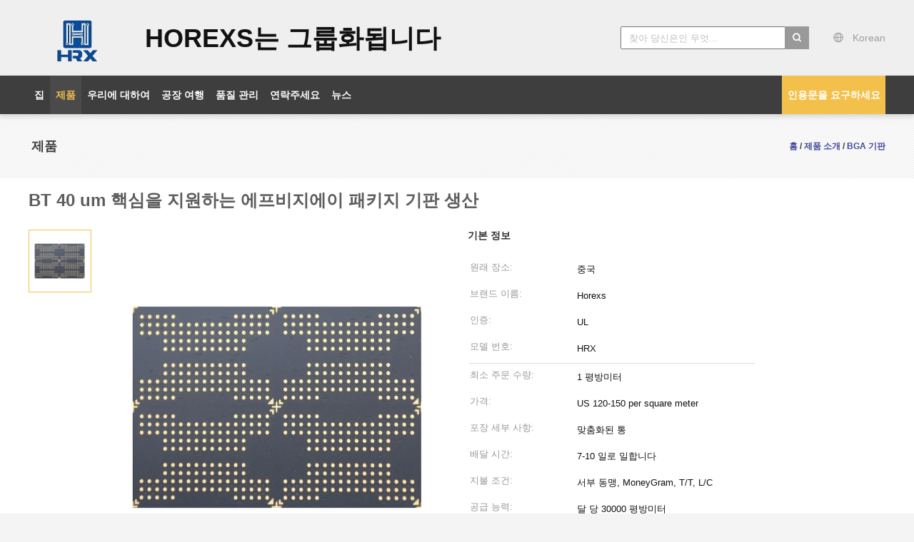

--- FILE ---
content_type: text/html
request_url: https://korean.horexspcb.com/sale-13878685-fbga-package-substrate-production-supporting-bt-40um-core.html
body_size: 31471
content:

<!DOCTYPE html>
<html lang="ko">
<head>
	<meta charset="utf-8">
	<meta http-equiv="X-UA-Compatible" content="IE=edge">
	<meta name="viewport" content="width=device-width, initial-scale=1">
    <title>BT 40 um 핵심을 지원하는 에프비지에이 패키지 기판 생산</title>
    <meta name="keywords" content="4 층 플립 칩 기판, 비지 패키지 칩 기판, BT 핵심 FCBGA 기판, BGA 기판" />
    <meta name="description" content="고품질 BT 40 um 핵심을 지원하는 에프비지에이 패키지 기판 생산 중국에서, 중국의 주요 상품 시장 4 층 플립 칩 기판 생성물,  비지 패키지 칩 기판 공장, 고품질 생산 BT 핵심 FCBGA 기판 상품." />
			<link type='text/css' rel='stylesheet' href='/??/images/global.css,/photo/horexspcb/sitetpl/style/common.css?ver=1628673495' media='all'>
			  <script type='text/javascript' src='/js/jquery.js'></script><meta property="og:title" content="BT 40 um 핵심을 지원하는 에프비지에이 패키지 기판 생산" />
<meta property="og:description" content="고품질 BT 40 um 핵심을 지원하는 에프비지에이 패키지 기판 생산 중국에서, 중국의 주요 상품 시장 4 층 플립 칩 기판 생성물,  비지 패키지 칩 기판 공장, 고품질 생산 BT 핵심 FCBGA 기판 상품." />
<meta property="og:type" content="product" />
<meta property="og:availability" content="instock" />
<meta property="og:site_name" content="HongRuiXing (Hubei) Electronics Co.,Ltd." />
<meta property="og:url" content="https://korean.horexspcb.com/sale-13878685-fbga-package-substrate-production-supporting-bt-40um-core.html" />
<meta property="og:image" content="https://korean.horexspcb.com/photo/ps34044103-fbga_package_substrate_production_supporting_bt_40um_core.jpg" />
<link rel="canonical" href="https://korean.horexspcb.com/sale-13878685-fbga-package-substrate-production-supporting-bt-40um-core.html" />
<link rel="alternate" href="https://m.korean.horexspcb.com/sale-13878685-fbga-package-substrate-production-supporting-bt-40um-core.html" media="only screen and (max-width: 640px)" />
<link rel="stylesheet" type="text/css" href="/js/guidefirstcommon.css" />
<style type="text/css">
/*<![CDATA[*/
.consent__cookie {position: fixed;top: 0;left: 0;width: 100%;height: 0%;z-index: 100000;}.consent__cookie_bg {position: fixed;top: 0;left: 0;width: 100%;height: 100%;background: #000;opacity: .6;display: none }.consent__cookie_rel {position: fixed;bottom:0;left: 0;width: 100%;background: #fff;display: -webkit-box;display: -ms-flexbox;display: flex;flex-wrap: wrap;padding: 24px 80px;-webkit-box-sizing: border-box;box-sizing: border-box;-webkit-box-pack: justify;-ms-flex-pack: justify;justify-content: space-between;-webkit-transition: all ease-in-out .3s;transition: all ease-in-out .3s }.consent__close {position: absolute;top: 20px;right: 20px;cursor: pointer }.consent__close svg {fill: #777 }.consent__close:hover svg {fill: #000 }.consent__cookie_box {flex: 1;word-break: break-word;}.consent__warm {color: #777;font-size: 16px;margin-bottom: 12px;line-height: 19px }.consent__title {color: #333;font-size: 20px;font-weight: 600;margin-bottom: 12px;line-height: 23px }.consent__itxt {color: #333;font-size: 14px;margin-bottom: 12px;display: -webkit-box;display: -ms-flexbox;display: flex;-webkit-box-align: center;-ms-flex-align: center;align-items: center }.consent__itxt i {display: -webkit-inline-box;display: -ms-inline-flexbox;display: inline-flex;width: 28px;height: 28px;border-radius: 50%;background: #e0f9e9;margin-right: 8px;-webkit-box-align: center;-ms-flex-align: center;align-items: center;-webkit-box-pack: center;-ms-flex-pack: center;justify-content: center }.consent__itxt svg {fill: #3ca860 }.consent__txt {color: #a6a6a6;font-size: 14px;margin-bottom: 8px;line-height: 17px }.consent__btns {display: -webkit-box;display: -ms-flexbox;display: flex;-webkit-box-orient: vertical;-webkit-box-direction: normal;-ms-flex-direction: column;flex-direction: column;-webkit-box-pack: center;-ms-flex-pack: center;justify-content: center;flex-shrink: 0;}.consent__btn {width: 280px;height: 40px;line-height: 40px;text-align: center;background: #3ca860;color: #fff;border-radius: 4px;margin: 8px 0;-webkit-box-sizing: border-box;box-sizing: border-box;cursor: pointer;font-size:14px}.consent__btn:hover {background: #00823b }.consent__btn.empty {color: #3ca860;border: 1px solid #3ca860;background: #fff }.consent__btn.empty:hover {background: #3ca860;color: #fff }.open .consent__cookie_bg {display: block }.open .consent__cookie_rel {bottom: 0 }@media (max-width: 760px) {.consent__btns {width: 100%;align-items: center;}.consent__cookie_rel {padding: 20px 24px }}.consent__cookie.open {display: block;}.consent__cookie {display: none;}
/*]]>*/
</style>
<style type="text/css">
/*<![CDATA[*/
@media only screen and (max-width:640px){.contact_now_dialog .content-wrap .desc{background-image:url(/images/cta_images/bg_s.png) !important}}.contact_now_dialog .content-wrap .content-wrap_header .cta-close{background-image:url(/images/cta_images/sprite.png) !important}.contact_now_dialog .content-wrap .desc{background-image:url(/images/cta_images/bg_l.png) !important}.contact_now_dialog .content-wrap .cta-btn i{background-image:url(/images/cta_images/sprite.png) !important}.contact_now_dialog .content-wrap .head-tip img{content:url(/images/cta_images/cta_contact_now.png) !important}.cusim{background-image:url(/images/imicon/im.svg) !important}.cuswa{background-image:url(/images/imicon/wa.png) !important}.cusall{background-image:url(/images/imicon/allchat.svg) !important}
/*]]>*/
</style>
<script type="text/javascript" src="/js/guidefirstcommon.js"></script>
<script type="text/javascript">
/*<![CDATA[*/
window.isvideotpl = 0;window.detailurl = '';
var colorUrl = '';var isShowGuide = 2;var showGuideColor = 0;var im_appid = 10003;var im_msg="Good day, what product are you looking for?";

var cta_cid = 49360;var use_defaulProductInfo = 1;var cta_pid = 13878685;var test_company = 0;var webim_domain = '';var company_type = 26;var cta_equipment = 'pc'; var setcookie = 'setwebimCookie(68604,13878685,26)'; var whatsapplink = "https://wa.me/8613825288578?text=Hi%2C+I%27m+interested+in+BT+40+um+%ED%95%B5%EC%8B%AC%EC%9D%84+%EC%A7%80%EC%9B%90%ED%95%98%EB%8A%94+%EC%97%90%ED%94%84%EB%B9%84%EC%A7%80%EC%97%90%EC%9D%B4+%ED%8C%A8%ED%82%A4%EC%A7%80+%EA%B8%B0%ED%8C%90+%EC%83%9D%EC%82%B0."; function insertMeta(){var str = '<meta name="mobile-web-app-capable" content="yes" /><meta name="viewport" content="width=device-width, initial-scale=1.0" />';document.head.insertAdjacentHTML('beforeend',str);} var element = document.querySelector('a.footer_webim_a[href="/webim/webim_tab.html"]');if (element) {element.parentNode.removeChild(element);}

var colorUrl = '';
var aisearch = 0;
var selfUrl = '';
window.playerReportUrl='/vod/view_count/report';
var query_string = ["Products","Detail"];
var g_tp = '';
var customtplcolor = 99603;
var str_chat = '채팅';
				var str_call_now = '지금 전화해';
var str_chat_now = '지금 챗팅하세요';
var str_contact1 = '최고의 가격을 얻으십시오';var str_chat_lang='korean';var str_contact2 = '가격 확인';var str_contact2 = '최상의 가격';var str_contact = '연락하다';
window.predomainsub = "";
/*]]>*/
</script>
</head>
<body>
<img src="/logo.gif" style="display:none" alt="logo"/>
<a style="display: none!important;" title="HongRuiXing (Hubei) Electronics Co.,Ltd." class="float-inquiry" href="/contactnow.html" onclick='setinquiryCookie("{\"showproduct\":1,\"pid\":\"13878685\",\"name\":\"BT 40 um \\ud575\\uc2ec\\uc744 \\uc9c0\\uc6d0\\ud558\\ub294 \\uc5d0\\ud504\\ube44\\uc9c0\\uc5d0\\uc774 \\ud328\\ud0a4\\uc9c0 \\uae30\\ud310 \\uc0dd\\uc0b0\",\"source_url\":\"\\/sale-13878685-fbga-package-substrate-production-supporting-bt-40um-core.html\",\"picurl\":\"\\/photo\\/pd34044103-fbga_package_substrate_production_supporting_bt_40um_core.jpg\",\"propertyDetail\":[[\"\\uc7ac\\ub8cc\",\"BT\"],[\"\\uae30\\uc220\",\"\\ud150\\ud305\"],[\"\\ud328\\ud0a4\\uc9c0 \\ud615\\ud0dc\",\"\\ube44\\uc9c0 \\ud328\\ud0a4\\uc9c0\"],[\"\\ub77c\\uc778 \\ud22c\\uae30.\",\"35\\/35 um\"]],\"company_name\":null,\"picurl_c\":\"\\/photo\\/pc34044103-fbga_package_substrate_production_supporting_bt_40um_core.jpg\",\"price\":\"US 120-150 per square meter\",\"username\":\"Aken\",\"viewTime\":\"\\ub9c8\\uc9c0\\ub9c9 \\ub85c\\uadf8\\uc778 : 9 \\uc2dc\\uac04 58 minuts \\uc804\",\"subject\":\"\\uc81c\\ubc1c \\ubcf8\\uc120 \\uc778\\ub3c4 \\uac00\\uaca9\\uc744 \\ubcf4\\ub0bc BT 40 um \\ud575\\uc2ec\\uc744 \\uc9c0\\uc6d0\\ud558\\ub294 \\uc5d0\\ud504\\ube44\\uc9c0\\uc5d0\\uc774 \\ud328\\ud0a4\\uc9c0 \\uae30\\ud310 \\uc0dd\\uc0b0\",\"countrycode\":\"\"}");'></a>
<script>
var originProductInfo = '';
var originProductInfo = {"showproduct":1,"pid":"13878685","name":"BT 40 um \ud575\uc2ec\uc744 \uc9c0\uc6d0\ud558\ub294 \uc5d0\ud504\ube44\uc9c0\uc5d0\uc774 \ud328\ud0a4\uc9c0 \uae30\ud310 \uc0dd\uc0b0","source_url":"\/sale-13878685-fbga-package-substrate-production-supporting-bt-40um-core.html","picurl":"\/photo\/pd34044103-fbga_package_substrate_production_supporting_bt_40um_core.jpg","propertyDetail":[["\uc7ac\ub8cc","BT"],["\uae30\uc220","\ud150\ud305"],["\ud328\ud0a4\uc9c0 \ud615\ud0dc","\ube44\uc9c0 \ud328\ud0a4\uc9c0"],["\ub77c\uc778 \ud22c\uae30.","35\/35 um"]],"company_name":null,"picurl_c":"\/photo\/pc34044103-fbga_package_substrate_production_supporting_bt_40um_core.jpg","price":"US 120-150 per square meter","username":"Aken","viewTime":"\ub9c8\uc9c0\ub9c9 \ub85c\uadf8\uc778 : 4 \uc2dc\uac04 58 minuts \uc804","subject":"\uc5bc\ub9c8\ub098\uc5d0 \ub300\ud55c BT 40 um \ud575\uc2ec\uc744 \uc9c0\uc6d0\ud558\ub294 \uc5d0\ud504\ube44\uc9c0\uc5d0\uc774 \ud328\ud0a4\uc9c0 \uae30\ud310 \uc0dd\uc0b0","countrycode":""};
var save_url = "/contactsave.html";
var update_url = "/updateinquiry.html";
var productInfo = {};
var defaulProductInfo = {};
var myDate = new Date();
var curDate = myDate.getFullYear()+'-'+(parseInt(myDate.getMonth())+1)+'-'+myDate.getDate();
var message = '';
var default_pop = 1;
var leaveMessageDialog = document.getElementsByClassName('leave-message-dialog')[0]; // 获取弹层
var _$$ = function (dom) {
    return document.querySelectorAll(dom);
};
resInfo = originProductInfo;
resInfo['name'] = resInfo['name'] || '';
defaulProductInfo.pid = resInfo['pid'];
defaulProductInfo.productName = resInfo['name'] ?? '';
defaulProductInfo.productInfo = resInfo['propertyDetail'];
defaulProductInfo.productImg = resInfo['picurl_c'];
defaulProductInfo.subject = resInfo['subject'] ?? '';
defaulProductInfo.productImgAlt = resInfo['name'] ?? '';
var inquirypopup_tmp = 1;
var message = '소중한,'+'\r\n'+"나는 관심이있다"+' '+trim(resInfo['name'])+", 유형, 크기, MOQ, 재료 등과 같은 자세한 내용을 보내 주시겠습니까?"+'\r\n'+"감사!"+'\r\n'+"답변 기다 리 겠 습 니 다.";
var message_1 = '소중한,'+'\r\n'+"나는 관심이있다"+' '+trim(resInfo['name'])+", 유형, 크기, MOQ, 재료 등과 같은 자세한 내용을 보내 주시겠습니까?"+'\r\n'+"감사!"+'\r\n'+"답변 기다 리 겠 습 니 다.";
var message_2 = '여보세요,'+'\r\n'+"내가 찾고 있어요"+' '+trim(resInfo['name'])+", 가격, 사양 및 사진을 보내주십시오."+'\r\n'+"귀하의 신속한 응답은 매우 감사하겠습니다."+'\r\n'+"자세한 내용은 저에게 연락 주시기 바랍니다."+'\r\n'+"감사합니다.";
var message_3 = '여보세요,'+'\r\n'+trim(resInfo['name'])+' '+"내 기대를 충족합니다."+'\r\n'+"저에게 제일 가격 및 다른 제품 정보를주십시오."+'\r\n'+"제 메일을 통해 저에게 연락 주시기 바랍니다."+'\r\n'+"감사합니다.";

var message_4 = '소중한,'+'\r\n'+"당신의 FOB 가격은 무엇입니까"+' '+trim(resInfo['name'])+'?'+'\r\n'+"가장 가까운 항구 이름은 무엇입니까?"+'\r\n'+"가능한 한 빨리 답장 해 주시면 추가 정보를 공유하는 것이 좋습니다."+'\r\n'+"문안 인사!";
var message_5 = '안녕,'+'\r\n'+"나는 당신의"+' '+trim(resInfo['name'])+'.'+'\r\n'+"제품 세부 정보를 보내주세요."+'\r\n'+"빠른 답장을 기다리겠습니다."+'\r\n'+"저에게 우편으로 연락 주시기 바랍니다."+'\r\n'+"문안 인사!";

var message_6 = '소중한,'+'\r\n'+"귀하의 정보를 제공해주십시오."+' '+trim(resInfo['name'])+", 유형, 크기, 재질 및 물론 최고의 가격과 같은."+'\r\n'+"빠른 답장을 기다리겠습니다."+'\r\n'+"당신을 감사하십시오!";
var message_7 = '소중한,'+'\r\n'+"당신은 공급할 수 있습니까"+' '+trim(resInfo['name'])+" 우리를 위해?"+'\r\n'+"먼저 가격표와 일부 제품 세부 정보를 원합니다."+'\r\n'+"최대한 빨리 답변을 받고 협력을 기대합니다."+'\r\n'+"대단히 감사합니다.";
var message_8 = '안녕하세요,'+'\r\n'+"내가 찾고 있어요"+' '+trim(resInfo['name'])+", 좀 더 자세한 제품 정보를 알려주세요."+'\r\n'+"답장을 기다리겠습니다."+'\r\n'+"당신을 감사하십시오!";
var message_9 = '여보세요,'+'\r\n'+"너의"+' '+trim(resInfo['name'])+" 내 요구 사항을 아주 잘 충족합니다."+'\r\n'+"가격, 사양 및 유사한 모델을 보내주십시오."+'\r\n'+"저와 자유롭게 채팅하십시오."+'\r\n'+"감사!";
var message_10 = '소중한,'+'\r\n'+"자세한 내용과 인용문에 대해 더 알고 싶습니다."+' '+trim(resInfo['name'])+'.'+'\r\n'+"주저하지 말고 연락주세요."+'\r\n'+"문안 인사!";

var r = getRandom(1,10);

defaulProductInfo.message = eval("message_"+r);
    defaulProductInfo.message = eval("message_"+r);
        var mytAjax = {

    post: function(url, data, fn) {
        var xhr = new XMLHttpRequest();
        xhr.open("POST", url, true);
        xhr.setRequestHeader("Content-Type", "application/x-www-form-urlencoded;charset=UTF-8");
        xhr.setRequestHeader("X-Requested-With", "XMLHttpRequest");
        xhr.setRequestHeader('Content-Type','text/plain;charset=UTF-8');
        xhr.onreadystatechange = function() {
            if(xhr.readyState == 4 && (xhr.status == 200 || xhr.status == 304)) {
                fn.call(this, xhr.responseText);
            }
        };
        xhr.send(data);
    },

    postform: function(url, data, fn) {
        var xhr = new XMLHttpRequest();
        xhr.open("POST", url, true);
        xhr.setRequestHeader("X-Requested-With", "XMLHttpRequest");
        xhr.onreadystatechange = function() {
            if(xhr.readyState == 4 && (xhr.status == 200 || xhr.status == 304)) {
                fn.call(this, xhr.responseText);
            }
        };
        xhr.send(data);
    }
};
/*window.onload = function(){
    leaveMessageDialog = document.getElementsByClassName('leave-message-dialog')[0];
    if (window.localStorage.recordDialogStatus=='undefined' || (window.localStorage.recordDialogStatus!='undefined' && window.localStorage.recordDialogStatus != curDate)) {
        setTimeout(function(){
            if(parseInt(inquirypopup_tmp%10) == 1){
                creatDialog(defaulProductInfo, 1);
            }
        }, 6000);
    }
};*/
function trim(str)
{
    str = str.replace(/(^\s*)/g,"");
    return str.replace(/(\s*$)/g,"");
};
function getRandom(m,n){
    var num = Math.floor(Math.random()*(m - n) + n);
    return num;
};
function strBtn(param) {

    var starattextarea = document.getElementById("textareamessage").value.length;
    var email = document.getElementById("startEmail").value;

    var default_tip = document.querySelectorAll(".watermark_container").length;
    if (20 < starattextarea && starattextarea < 3000) {
        if(default_tip>0){
            document.getElementById("textareamessage1").parentNode.parentNode.nextElementSibling.style.display = "none";
        }else{
            document.getElementById("textareamessage1").parentNode.nextElementSibling.style.display = "none";
        }

    } else {
        if(default_tip>0){
            document.getElementById("textareamessage1").parentNode.parentNode.nextElementSibling.style.display = "block";
        }else{
            document.getElementById("textareamessage1").parentNode.nextElementSibling.style.display = "block";
        }

        return;
    }

    // var re = /^([a-zA-Z0-9_-])+@([a-zA-Z0-9_-])+\.([a-zA-Z0-9_-])+/i;/*邮箱不区分大小写*/
    var re = /^[a-zA-Z0-9][\w-]*(\.?[\w-]+)*@[a-zA-Z0-9-]+(\.[a-zA-Z0-9]+)+$/i;
    if (!re.test(email)) {
        document.getElementById("startEmail").nextElementSibling.style.display = "block";
        return;
    } else {
        document.getElementById("startEmail").nextElementSibling.style.display = "none";
    }

    var subject = document.getElementById("pop_subject").value;
    var pid = document.getElementById("pop_pid").value;
    var message = document.getElementById("textareamessage").value;
    var sender_email = document.getElementById("startEmail").value;
    var tel = '';
    if (document.getElementById("tel0") != undefined && document.getElementById("tel0") != '')
        tel = document.getElementById("tel0").value;
    var form_serialize = '&tel='+tel;

    form_serialize = form_serialize.replace(/\+/g, "%2B");
    mytAjax.post(save_url,"pid="+pid+"&subject="+subject+"&email="+sender_email+"&message="+(message)+form_serialize,function(res){
        var mes = JSON.parse(res);
        if(mes.status == 200){
            var iid = mes.iid;
            document.getElementById("pop_iid").value = iid;
            document.getElementById("pop_uuid").value = mes.uuid;

            if(typeof gtag_report_conversion === "function"){
                gtag_report_conversion();//执行统计js代码
            }
            if(typeof fbq === "function"){
                fbq('track','Purchase');//执行统计js代码
            }
        }
    });
    for (var index = 0; index < document.querySelectorAll(".dialog-content-pql").length; index++) {
        document.querySelectorAll(".dialog-content-pql")[index].style.display = "none";
    };
    $('#idphonepql').val(tel);
    document.getElementById("dialog-content-pql-id").style.display = "block";
    ;
};
function twoBtnOk(param) {

    var selectgender = document.getElementById("Mr").innerHTML;
    var iid = document.getElementById("pop_iid").value;
    var sendername = document.getElementById("idnamepql").value;
    var senderphone = document.getElementById("idphonepql").value;
    var sendercname = document.getElementById("idcompanypql").value;
    var uuid = document.getElementById("pop_uuid").value;
    var gender = 2;
    if(selectgender == 'Mr.') gender = 0;
    if(selectgender == 'Mrs.') gender = 1;
    var pid = document.getElementById("pop_pid").value;
    var form_serialize = '';

        form_serialize = form_serialize.replace(/\+/g, "%2B");

    mytAjax.post(update_url,"iid="+iid+"&gender="+gender+"&uuid="+uuid+"&name="+(sendername)+"&tel="+(senderphone)+"&company="+(sendercname)+form_serialize,function(res){});

    for (var index = 0; index < document.querySelectorAll(".dialog-content-pql").length; index++) {
        document.querySelectorAll(".dialog-content-pql")[index].style.display = "none";
    };
    document.getElementById("dialog-content-pql-ok").style.display = "block";

};
function toCheckMust(name) {
    $('#'+name+'error').hide();
}
function handClidk(param) {
    var starattextarea = document.getElementById("textareamessage1").value.length;
    var email = document.getElementById("startEmail1").value;
    var default_tip = document.querySelectorAll(".watermark_container").length;
    if (20 < starattextarea && starattextarea < 3000) {
        if(default_tip>0){
            document.getElementById("textareamessage1").parentNode.parentNode.nextElementSibling.style.display = "none";
        }else{
            document.getElementById("textareamessage1").parentNode.nextElementSibling.style.display = "none";
        }

    } else {
        if(default_tip>0){
            document.getElementById("textareamessage1").parentNode.parentNode.nextElementSibling.style.display = "block";
        }else{
            document.getElementById("textareamessage1").parentNode.nextElementSibling.style.display = "block";
        }

        return;
    }

    // var re = /^([a-zA-Z0-9_-])+@([a-zA-Z0-9_-])+\.([a-zA-Z0-9_-])+/i;
    var re = /^[a-zA-Z0-9][\w-]*(\.?[\w-]+)*@[a-zA-Z0-9-]+(\.[a-zA-Z0-9]+)+$/i;
    if (!re.test(email)) {
        document.getElementById("startEmail1").nextElementSibling.style.display = "block";
        return;
    } else {
        document.getElementById("startEmail1").nextElementSibling.style.display = "none";
    }

    var subject = document.getElementById("pop_subject").value;
    var pid = document.getElementById("pop_pid").value;
    var message = document.getElementById("textareamessage1").value;
    var sender_email = document.getElementById("startEmail1").value;
    var form_serialize = tel = '';
    if (document.getElementById("tel1") != undefined && document.getElementById("tel1") != '')
        tel = document.getElementById("tel1").value;
        mytAjax.post(save_url,"email="+sender_email+"&tel="+tel+"&pid="+pid+"&message="+message+"&subject="+subject+form_serialize,function(res){

        var mes = JSON.parse(res);
        if(mes.status == 200){
            var iid = mes.iid;
            document.getElementById("pop_iid").value = iid;
            document.getElementById("pop_uuid").value = mes.uuid;
            if(typeof gtag_report_conversion === "function"){
                gtag_report_conversion();//执行统计js代码
            }
        }

    });
    for (var index = 0; index < document.querySelectorAll(".dialog-content-pql").length; index++) {
        document.querySelectorAll(".dialog-content-pql")[index].style.display = "none";
    };
    $('#idphonepql').val(tel);
    document.getElementById("dialog-content-pql-id").style.display = "block";

};
window.addEventListener('load', function () {
    $('.checkbox-wrap label').each(function(){
        if($(this).find('input').prop('checked')){
            $(this).addClass('on')
        }else {
            $(this).removeClass('on')
        }
    })
    $(document).on('click', '.checkbox-wrap label' , function(ev){
        if (ev.target.tagName.toUpperCase() != 'INPUT') {
            $(this).toggleClass('on')
        }
    })
})

function hand_video(pdata) {
    data = JSON.parse(pdata);
    productInfo.productName = data.productName;
    productInfo.productInfo = data.productInfo;
    productInfo.productImg = data.productImg;
    productInfo.subject = data.subject;

    var message = '소중한,'+'\r\n'+"나는 관심이있다"+' '+trim(data.productName)+", 유형, 크기, 수량, 재료 등과 같은 자세한 내용을 보내 주시겠습니까?"+'\r\n'+"감사!"+'\r\n'+"답변 기다 리 겠 습 니 다.";

    var message = '소중한,'+'\r\n'+"나는 관심이있다"+' '+trim(data.productName)+", 유형, 크기, MOQ, 재료 등과 같은 자세한 내용을 보내 주시겠습니까?"+'\r\n'+"감사!"+'\r\n'+"답변 기다 리 겠 습 니 다.";
    var message_1 = '소중한,'+'\r\n'+"나는 관심이있다"+' '+trim(data.productName)+", 유형, 크기, MOQ, 재료 등과 같은 자세한 내용을 보내 주시겠습니까?"+'\r\n'+"감사!"+'\r\n'+"답변 기다 리 겠 습 니 다.";
    var message_2 = '여보세요,'+'\r\n'+"내가 찾고 있어요"+' '+trim(data.productName)+", 가격, 사양 및 사진을 보내주십시오."+'\r\n'+"귀하의 신속한 응답은 매우 감사하겠습니다."+'\r\n'+"자세한 내용은 저에게 연락 주시기 바랍니다."+'\r\n'+"감사합니다.";
    var message_3 = '여보세요,'+'\r\n'+trim(data.productName)+' '+"내 기대를 충족합니다."+'\r\n'+"저에게 제일 가격 및 다른 제품 정보를주십시오."+'\r\n'+"제 메일을 통해 저에게 연락 주시기 바랍니다."+'\r\n'+"감사합니다.";

    var message_4 = '소중한,'+'\r\n'+"당신의 FOB 가격은 무엇입니까"+' '+trim(data.productName)+'?'+'\r\n'+"가장 가까운 항구 이름은 무엇입니까?"+'\r\n'+"가능한 한 빨리 답장 해 주시면 추가 정보를 공유하는 것이 좋습니다."+'\r\n'+"문안 인사!";
    var message_5 = '안녕,'+'\r\n'+"나는 당신의"+' '+trim(data.productName)+'.'+'\r\n'+"제품 세부 정보를 보내주세요."+'\r\n'+"빠른 답장을 기다리겠습니다."+'\r\n'+"저에게 우편으로 연락 주시기 바랍니다."+'\r\n'+"문안 인사!";

    var message_6 = '소중한,'+'\r\n'+"귀하의 정보를 제공해주십시오."+' '+trim(data.productName)+", 유형, 크기, 재질 및 물론 최고의 가격과 같은."+'\r\n'+"빠른 답장을 기다리겠습니다."+'\r\n'+"당신을 감사하십시오!";
    var message_7 = '소중한,'+'\r\n'+"당신은 공급할 수 있습니까"+' '+trim(data.productName)+" 우리를 위해?"+'\r\n'+"먼저 가격표와 일부 제품 세부 정보를 원합니다."+'\r\n'+"최대한 빨리 답변을 받고 협력을 기대합니다."+'\r\n'+"대단히 감사합니다.";
    var message_8 = '안녕하세요,'+'\r\n'+"내가 찾고 있어요"+' '+trim(data.productName)+", 좀 더 자세한 제품 정보를 알려주세요."+'\r\n'+"답장을 기다리겠습니다."+'\r\n'+"당신을 감사하십시오!";
    var message_9 = '여보세요,'+'\r\n'+"너의"+' '+trim(data.productName)+" 내 요구 사항을 아주 잘 충족합니다."+'\r\n'+"가격, 사양 및 유사한 모델을 보내주십시오."+'\r\n'+"저와 자유롭게 채팅하십시오."+'\r\n'+"감사!";
    var message_10 = '소중한,'+'\r\n'+"자세한 내용과 인용문에 대해 더 알고 싶습니다."+' '+trim(data.productName)+'.'+'\r\n'+"주저하지 말고 연락주세요."+'\r\n'+"문안 인사!";

    var r = getRandom(1,10);

    productInfo.message = eval("message_"+r);
            if(parseInt(inquirypopup_tmp/10) == 1){
        productInfo.message = "";
    }
    productInfo.pid = data.pid;
    creatDialog(productInfo, 2);
};

function handDialog(pdata) {
    data = JSON.parse(pdata);
    productInfo.productName = data.productName;
    productInfo.productInfo = data.productInfo;
    productInfo.productImg = data.productImg;
    productInfo.subject = data.subject;

    var message = '소중한,'+'\r\n'+"나는 관심이있다"+' '+trim(data.productName)+", 유형, 크기, 수량, 재료 등과 같은 자세한 내용을 보내 주시겠습니까?"+'\r\n'+"감사!"+'\r\n'+"답변 기다 리 겠 습 니 다.";

    var message = '소중한,'+'\r\n'+"나는 관심이있다"+' '+trim(data.productName)+", 유형, 크기, MOQ, 재료 등과 같은 자세한 내용을 보내 주시겠습니까?"+'\r\n'+"감사!"+'\r\n'+"답변 기다 리 겠 습 니 다.";
    var message_1 = '소중한,'+'\r\n'+"나는 관심이있다"+' '+trim(data.productName)+", 유형, 크기, MOQ, 재료 등과 같은 자세한 내용을 보내 주시겠습니까?"+'\r\n'+"감사!"+'\r\n'+"답변 기다 리 겠 습 니 다.";
    var message_2 = '여보세요,'+'\r\n'+"내가 찾고 있어요"+' '+trim(data.productName)+", 가격, 사양 및 사진을 보내주십시오."+'\r\n'+"귀하의 신속한 응답은 매우 감사하겠습니다."+'\r\n'+"자세한 내용은 저에게 연락 주시기 바랍니다."+'\r\n'+"감사합니다.";
    var message_3 = '여보세요,'+'\r\n'+trim(data.productName)+' '+"내 기대를 충족합니다."+'\r\n'+"저에게 제일 가격 및 다른 제품 정보를주십시오."+'\r\n'+"제 메일을 통해 저에게 연락 주시기 바랍니다."+'\r\n'+"감사합니다.";

    var message_4 = '소중한,'+'\r\n'+"당신의 FOB 가격은 무엇입니까"+' '+trim(data.productName)+'?'+'\r\n'+"가장 가까운 항구 이름은 무엇입니까?"+'\r\n'+"가능한 한 빨리 답장 해 주시면 추가 정보를 공유하는 것이 좋습니다."+'\r\n'+"문안 인사!";
    var message_5 = '안녕,'+'\r\n'+"나는 당신의"+' '+trim(data.productName)+'.'+'\r\n'+"제품 세부 정보를 보내주세요."+'\r\n'+"빠른 답장을 기다리겠습니다."+'\r\n'+"저에게 우편으로 연락 주시기 바랍니다."+'\r\n'+"문안 인사!";

    var message_6 = '소중한,'+'\r\n'+"귀하의 정보를 제공해주십시오."+' '+trim(data.productName)+", 유형, 크기, 재질 및 물론 최고의 가격과 같은."+'\r\n'+"빠른 답장을 기다리겠습니다."+'\r\n'+"당신을 감사하십시오!";
    var message_7 = '소중한,'+'\r\n'+"당신은 공급할 수 있습니까"+' '+trim(data.productName)+" 우리를 위해?"+'\r\n'+"먼저 가격표와 일부 제품 세부 정보를 원합니다."+'\r\n'+"최대한 빨리 답변을 받고 협력을 기대합니다."+'\r\n'+"대단히 감사합니다.";
    var message_8 = '안녕하세요,'+'\r\n'+"내가 찾고 있어요"+' '+trim(data.productName)+", 좀 더 자세한 제품 정보를 알려주세요."+'\r\n'+"답장을 기다리겠습니다."+'\r\n'+"당신을 감사하십시오!";
    var message_9 = '여보세요,'+'\r\n'+"너의"+' '+trim(data.productName)+" 내 요구 사항을 아주 잘 충족합니다."+'\r\n'+"가격, 사양 및 유사한 모델을 보내주십시오."+'\r\n'+"저와 자유롭게 채팅하십시오."+'\r\n'+"감사!";
    var message_10 = '소중한,'+'\r\n'+"자세한 내용과 인용문에 대해 더 알고 싶습니다."+' '+trim(data.productName)+'.'+'\r\n'+"주저하지 말고 연락주세요."+'\r\n'+"문안 인사!";

    var r = getRandom(1,10);
    productInfo.message = eval("message_"+r);
            if(parseInt(inquirypopup_tmp/10) == 1){
        productInfo.message = "";
    }
    productInfo.pid = data.pid;
    creatDialog(productInfo, 2);
};

function closepql(param) {

    leaveMessageDialog.style.display = 'none';
};

function closepql2(param) {

    for (var index = 0; index < document.querySelectorAll(".dialog-content-pql").length; index++) {
        document.querySelectorAll(".dialog-content-pql")[index].style.display = "none";
    };
    document.getElementById("dialog-content-pql-ok").style.display = "block";
};

function decodeHtmlEntities(str) {
    var tempElement = document.createElement('div');
    tempElement.innerHTML = str;
    return tempElement.textContent || tempElement.innerText || '';
}

function initProduct(productInfo,type){

    productInfo.productName = decodeHtmlEntities(productInfo.productName);
    productInfo.message = decodeHtmlEntities(productInfo.message);

    leaveMessageDialog = document.getElementsByClassName('leave-message-dialog')[0];
    leaveMessageDialog.style.display = "block";
    if(type == 3){
        var popinquiryemail = document.getElementById("popinquiryemail").value;
        _$$("#startEmail1")[0].value = popinquiryemail;
    }else{
        _$$("#startEmail1")[0].value = "";
    }
    _$$("#startEmail")[0].value = "";
    _$$("#idnamepql")[0].value = "";
    _$$("#idphonepql")[0].value = "";
    _$$("#idcompanypql")[0].value = "";

    _$$("#pop_pid")[0].value = productInfo.pid;
    _$$("#pop_subject")[0].value = productInfo.subject;
    
    if(parseInt(inquirypopup_tmp/10) == 1){
        productInfo.message = "";
    }

    _$$("#textareamessage1")[0].value = productInfo.message;
    _$$("#textareamessage")[0].value = productInfo.message;

    _$$("#dialog-content-pql-id .titlep")[0].innerHTML = productInfo.productName;
    _$$("#dialog-content-pql-id img")[0].setAttribute("src", productInfo.productImg);
    _$$("#dialog-content-pql-id img")[0].setAttribute("alt", productInfo.productImgAlt);

    _$$("#dialog-content-pql-id-hand img")[0].setAttribute("src", productInfo.productImg);
    _$$("#dialog-content-pql-id-hand img")[0].setAttribute("alt", productInfo.productImgAlt);
    _$$("#dialog-content-pql-id-hand .titlep")[0].innerHTML = productInfo.productName;

    if (productInfo.productInfo.length > 0) {
        var ul2, ul;
        ul = document.createElement("ul");
        for (var index = 0; index < productInfo.productInfo.length; index++) {
            var el = productInfo.productInfo[index];
            var li = document.createElement("li");
            var span1 = document.createElement("span");
            span1.innerHTML = el[0] + ":";
            var span2 = document.createElement("span");
            span2.innerHTML = el[1];
            li.appendChild(span1);
            li.appendChild(span2);
            ul.appendChild(li);

        }
        ul2 = ul.cloneNode(true);
        if (type === 1) {
            _$$("#dialog-content-pql-id .left")[0].replaceChild(ul, _$$("#dialog-content-pql-id .left ul")[0]);
        } else {
            _$$("#dialog-content-pql-id-hand .left")[0].replaceChild(ul2, _$$("#dialog-content-pql-id-hand .left ul")[0]);
            _$$("#dialog-content-pql-id .left")[0].replaceChild(ul, _$$("#dialog-content-pql-id .left ul")[0]);
        }
    };
    for (var index = 0; index < _$$("#dialog-content-pql-id .right ul li").length; index++) {
        _$$("#dialog-content-pql-id .right ul li")[index].addEventListener("click", function (params) {
            _$$("#dialog-content-pql-id .right #Mr")[0].innerHTML = this.innerHTML
        }, false)

    };

};
function closeInquiryCreateDialog() {
    document.getElementById("xuanpan_dialog_box_pql").style.display = "none";
};
function showInquiryCreateDialog() {
    document.getElementById("xuanpan_dialog_box_pql").style.display = "block";
};
function submitPopInquiry(){
    var message = document.getElementById("inquiry_message").value;
    var email = document.getElementById("inquiry_email").value;
    var subject = defaulProductInfo.subject;
    var pid = defaulProductInfo.pid;
    if (email === undefined) {
        showInquiryCreateDialog();
        document.getElementById("inquiry_email").style.border = "1px solid red";
        return false;
    };
    if (message === undefined) {
        showInquiryCreateDialog();
        document.getElementById("inquiry_message").style.border = "1px solid red";
        return false;
    };
    if (email.search(/^\w+((-\w+)|(\.\w+))*\@[A-Za-z0-9]+((\.|-)[A-Za-z0-9]+)*\.[A-Za-z0-9]+$/) == -1) {
        document.getElementById("inquiry_email").style.border= "1px solid red";
        showInquiryCreateDialog();
        return false;
    } else {
        document.getElementById("inquiry_email").style.border= "";
    };
    if (message.length < 20 || message.length >3000) {
        showInquiryCreateDialog();
        document.getElementById("inquiry_message").style.border = "1px solid red";
        return false;
    } else {
        document.getElementById("inquiry_message").style.border = "";
    };
    var tel = '';
    if (document.getElementById("tel") != undefined && document.getElementById("tel") != '')
        tel = document.getElementById("tel").value;

    mytAjax.post(save_url,"pid="+pid+"&subject="+subject+"&email="+email+"&message="+(message)+'&tel='+tel,function(res){
        var mes = JSON.parse(res);
        if(mes.status == 200){
            var iid = mes.iid;
            document.getElementById("pop_iid").value = iid;
            document.getElementById("pop_uuid").value = mes.uuid;

        }
    });
    initProduct(defaulProductInfo);
    for (var index = 0; index < document.querySelectorAll(".dialog-content-pql").length; index++) {
        document.querySelectorAll(".dialog-content-pql")[index].style.display = "none";
    };
    $('#idphonepql').val(tel);
    document.getElementById("dialog-content-pql-id").style.display = "block";

};

//带附件上传
function submitPopInquiryfile(email_id,message_id,check_sort,name_id,phone_id,company_id,attachments){

    if(typeof(check_sort) == 'undefined'){
        check_sort = 0;
    }
    var message = document.getElementById(message_id).value;
    var email = document.getElementById(email_id).value;
    var attachments = document.getElementById(attachments).value;
    if(typeof(name_id) !== 'undefined' && name_id != ""){
        var name  = document.getElementById(name_id).value;
    }
    if(typeof(phone_id) !== 'undefined' && phone_id != ""){
        var phone = document.getElementById(phone_id).value;
    }
    if(typeof(company_id) !== 'undefined' && company_id != ""){
        var company = document.getElementById(company_id).value;
    }
    var subject = defaulProductInfo.subject;
    var pid = defaulProductInfo.pid;

    if(check_sort == 0){
        if (email === undefined) {
            showInquiryCreateDialog();
            document.getElementById(email_id).style.border = "1px solid red";
            return false;
        };
        if (message === undefined) {
            showInquiryCreateDialog();
            document.getElementById(message_id).style.border = "1px solid red";
            return false;
        };

        if (email.search(/^\w+((-\w+)|(\.\w+))*\@[A-Za-z0-9]+((\.|-)[A-Za-z0-9]+)*\.[A-Za-z0-9]+$/) == -1) {
            document.getElementById(email_id).style.border= "1px solid red";
            showInquiryCreateDialog();
            return false;
        } else {
            document.getElementById(email_id).style.border= "";
        };
        if (message.length < 20 || message.length >3000) {
            showInquiryCreateDialog();
            document.getElementById(message_id).style.border = "1px solid red";
            return false;
        } else {
            document.getElementById(message_id).style.border = "";
        };
    }else{

        if (message === undefined) {
            showInquiryCreateDialog();
            document.getElementById(message_id).style.border = "1px solid red";
            return false;
        };

        if (email === undefined) {
            showInquiryCreateDialog();
            document.getElementById(email_id).style.border = "1px solid red";
            return false;
        };

        if (message.length < 20 || message.length >3000) {
            showInquiryCreateDialog();
            document.getElementById(message_id).style.border = "1px solid red";
            return false;
        } else {
            document.getElementById(message_id).style.border = "";
        };

        if (email.search(/^\w+((-\w+)|(\.\w+))*\@[A-Za-z0-9]+((\.|-)[A-Za-z0-9]+)*\.[A-Za-z0-9]+$/) == -1) {
            document.getElementById(email_id).style.border= "1px solid red";
            showInquiryCreateDialog();
            return false;
        } else {
            document.getElementById(email_id).style.border= "";
        };

    };

    mytAjax.post(save_url,"pid="+pid+"&subject="+subject+"&email="+email+"&message="+message+"&company="+company+"&attachments="+attachments,function(res){
        var mes = JSON.parse(res);
        if(mes.status == 200){
            var iid = mes.iid;
            document.getElementById("pop_iid").value = iid;
            document.getElementById("pop_uuid").value = mes.uuid;

            if(typeof gtag_report_conversion === "function"){
                gtag_report_conversion();//执行统计js代码
            }
            if(typeof fbq === "function"){
                fbq('track','Purchase');//执行统计js代码
            }
        }
    });
    initProduct(defaulProductInfo);

    if(name !== undefined && name != ""){
        _$$("#idnamepql")[0].value = name;
    }

    if(phone !== undefined && phone != ""){
        _$$("#idphonepql")[0].value = phone;
    }

    if(company !== undefined && company != ""){
        _$$("#idcompanypql")[0].value = company;
    }

    for (var index = 0; index < document.querySelectorAll(".dialog-content-pql").length; index++) {
        document.querySelectorAll(".dialog-content-pql")[index].style.display = "none";
    };
    document.getElementById("dialog-content-pql-id").style.display = "block";

};
function submitPopInquiryByParam(email_id,message_id,check_sort,name_id,phone_id,company_id){

    if(typeof(check_sort) == 'undefined'){
        check_sort = 0;
    }

    var senderphone = '';
    var message = document.getElementById(message_id).value;
    var email = document.getElementById(email_id).value;
    if(typeof(name_id) !== 'undefined' && name_id != ""){
        var name  = document.getElementById(name_id).value;
    }
    if(typeof(phone_id) !== 'undefined' && phone_id != ""){
        var phone = document.getElementById(phone_id).value;
        senderphone = phone;
    }
    if(typeof(company_id) !== 'undefined' && company_id != ""){
        var company = document.getElementById(company_id).value;
    }
    var subject = defaulProductInfo.subject;
    var pid = defaulProductInfo.pid;

    if(check_sort == 0){
        if (email === undefined) {
            showInquiryCreateDialog();
            document.getElementById(email_id).style.border = "1px solid red";
            return false;
        };
        if (message === undefined) {
            showInquiryCreateDialog();
            document.getElementById(message_id).style.border = "1px solid red";
            return false;
        };

        if (email.search(/^\w+((-\w+)|(\.\w+))*\@[A-Za-z0-9]+((\.|-)[A-Za-z0-9]+)*\.[A-Za-z0-9]+$/) == -1) {
            document.getElementById(email_id).style.border= "1px solid red";
            showInquiryCreateDialog();
            return false;
        } else {
            document.getElementById(email_id).style.border= "";
        };
        if (message.length < 20 || message.length >3000) {
            showInquiryCreateDialog();
            document.getElementById(message_id).style.border = "1px solid red";
            return false;
        } else {
            document.getElementById(message_id).style.border = "";
        };
    }else{

        if (message === undefined) {
            showInquiryCreateDialog();
            document.getElementById(message_id).style.border = "1px solid red";
            return false;
        };

        if (email === undefined) {
            showInquiryCreateDialog();
            document.getElementById(email_id).style.border = "1px solid red";
            return false;
        };

        if (message.length < 20 || message.length >3000) {
            showInquiryCreateDialog();
            document.getElementById(message_id).style.border = "1px solid red";
            return false;
        } else {
            document.getElementById(message_id).style.border = "";
        };

        if (email.search(/^\w+((-\w+)|(\.\w+))*\@[A-Za-z0-9]+((\.|-)[A-Za-z0-9]+)*\.[A-Za-z0-9]+$/) == -1) {
            document.getElementById(email_id).style.border= "1px solid red";
            showInquiryCreateDialog();
            return false;
        } else {
            document.getElementById(email_id).style.border= "";
        };

    };

    var productsku = "";
    if($("#product_sku").length > 0){
        productsku = $("#product_sku").html();
    }

    mytAjax.post(save_url,"tel="+senderphone+"&pid="+pid+"&subject="+subject+"&email="+email+"&message="+message+"&messagesku="+encodeURI(productsku),function(res){
        var mes = JSON.parse(res);
        if(mes.status == 200){
            var iid = mes.iid;
            document.getElementById("pop_iid").value = iid;
            document.getElementById("pop_uuid").value = mes.uuid;

            if(typeof gtag_report_conversion === "function"){
                gtag_report_conversion();//执行统计js代码
            }
            if(typeof fbq === "function"){
                fbq('track','Purchase');//执行统计js代码
            }
        }
    });
    initProduct(defaulProductInfo);

    if(name !== undefined && name != ""){
        _$$("#idnamepql")[0].value = name;
    }

    if(phone !== undefined && phone != ""){
        _$$("#idphonepql")[0].value = phone;
    }

    if(company !== undefined && company != ""){
        _$$("#idcompanypql")[0].value = company;
    }

    for (var index = 0; index < document.querySelectorAll(".dialog-content-pql").length; index++) {
        document.querySelectorAll(".dialog-content-pql")[index].style.display = "none";

    };
    document.getElementById("dialog-content-pql-id").style.display = "block";

};

function creat_videoDialog(productInfo, type) {

    if(type == 1){
        if(default_pop != 1){
            return false;
        }
        window.localStorage.recordDialogStatus = curDate;
    }else{
        default_pop = 0;
    }
    initProduct(productInfo, type);
    if (type === 1) {
        // 自动弹出
        for (var index = 0; index < document.querySelectorAll(".dialog-content-pql").length; index++) {

            document.querySelectorAll(".dialog-content-pql")[index].style.display = "none";
        };
        document.getElementById("dialog-content-pql").style.display = "block";
    } else {
        // 手动弹出
        for (var index = 0; index < document.querySelectorAll(".dialog-content-pql").length; index++) {
            document.querySelectorAll(".dialog-content-pql")[index].style.display = "none";
        };
        document.getElementById("dialog-content-pql-id-hand").style.display = "block";
    }
}

function creatDialog(productInfo, type) {

    if(type == 1){
        if(default_pop != 1){
            return false;
        }
        window.localStorage.recordDialogStatus = curDate;
    }else{
        default_pop = 0;
    }
    initProduct(productInfo, type);
    if (type === 1) {
        // 自动弹出
        for (var index = 0; index < document.querySelectorAll(".dialog-content-pql").length; index++) {

            document.querySelectorAll(".dialog-content-pql")[index].style.display = "none";
        };
        document.getElementById("dialog-content-pql").style.display = "block";
    } else {
        // 手动弹出
        for (var index = 0; index < document.querySelectorAll(".dialog-content-pql").length; index++) {
            document.querySelectorAll(".dialog-content-pql")[index].style.display = "none";
        };
        document.getElementById("dialog-content-pql-id-hand").style.display = "block";
    }
}

//带邮箱信息打开询盘框 emailtype=1表示带入邮箱
function openDialog(emailtype){
    var type = 2;//不带入邮箱，手动弹出
    if(emailtype == 1){
        var popinquiryemail = document.getElementById("popinquiryemail").value;
        // var re = /^([a-zA-Z0-9_-])+@([a-zA-Z0-9_-])+\.([a-zA-Z0-9_-])+/i;
        var re = /^[a-zA-Z0-9][\w-]*(\.?[\w-]+)*@[a-zA-Z0-9-]+(\.[a-zA-Z0-9]+)+$/i;
        if (!re.test(popinquiryemail)) {
            //前端提示样式;
            showInquiryCreateDialog();
            document.getElementById("popinquiryemail").style.border = "1px solid red";
            return false;
        } else {
            //前端提示样式;
        }
        var type = 3;
    }
    creatDialog(defaulProductInfo,type);
}

//上传附件
function inquiryUploadFile(){
    var fileObj = document.querySelector("#fileId").files[0];
    //构建表单数据
    var formData = new FormData();
    var filesize = fileObj.size;
    if(filesize > 10485760 || filesize == 0) {
        document.getElementById("filetips").style.display = "block";
        return false;
    }else {
        document.getElementById("filetips").style.display = "none";
    }
    formData.append('popinquiryfile', fileObj);
    document.getElementById("quotefileform").reset();
    var save_url = "/inquiryuploadfile.html";
    mytAjax.postform(save_url,formData,function(res){
        var mes = JSON.parse(res);
        if(mes.status == 200){
            document.getElementById("uploader-file-info").innerHTML = document.getElementById("uploader-file-info").innerHTML + "<span class=op>"+mes.attfile.name+"<a class=delatt id=att"+mes.attfile.id+" onclick=delatt("+mes.attfile.id+");>Delete</a></span>";
            var nowattachs = document.getElementById("attachments").value;
            if( nowattachs !== ""){
                var attachs = JSON.parse(nowattachs);
                attachs[mes.attfile.id] = mes.attfile;
            }else{
                var attachs = {};
                attachs[mes.attfile.id] = mes.attfile;
            }
            document.getElementById("attachments").value = JSON.stringify(attachs);
        }
    });
}
//附件删除
function delatt(attid)
{
    var nowattachs = document.getElementById("attachments").value;
    if( nowattachs !== ""){
        var attachs = JSON.parse(nowattachs);
        if(attachs[attid] == ""){
            return false;
        }
        var formData = new FormData();
        var delfile = attachs[attid]['filename'];
        var save_url = "/inquirydelfile.html";
        if(delfile != "") {
            formData.append('delfile', delfile);
            mytAjax.postform(save_url, formData, function (res) {
                if(res !== "") {
                    var mes = JSON.parse(res);
                    if (mes.status == 200) {
                        delete attachs[attid];
                        document.getElementById("attachments").value = JSON.stringify(attachs);
                        var s = document.getElementById("att"+attid);
                        s.parentNode.remove();
                    }
                }
            });
        }
    }else{
        return false;
    }
}

</script>
<div class="leave-message-dialog" style="display: none">
<style>
    .leave-message-dialog .close:before, .leave-message-dialog .close:after{
        content:initial;
    }
</style>
<div class="dialog-content-pql" id="dialog-content-pql" style="display: none">
    <span class="close" onclick="closepql()"><img src="/images/close.png" alt="close"></span>
    <div class="title">
        <p class="firstp-pql">메시지를 남겨주세요</p>
        <p class="lastp-pql">곧 다시 연락 드리겠습니다!</p>
    </div>
    <div class="form">
        <div class="textarea">
            <textarea style='font-family: robot;'  name="" id="textareamessage" cols="30" rows="10" style="margin-bottom:14px;width:100%"
                placeholder="당신의 조회 내역에 들어가세요."></textarea>
        </div>
        <p class="error-pql"> <span class="icon-pql"><img src="/images/error.png" alt="HongRuiXing (Hubei) Electronics Co.,Ltd."></span> 귀하의 메시지는 20-3,000 자 사이 여야합니다!</p>
        <input id="startEmail" type="text" placeholder="당신의 전자 우편에 들어가십시오" onkeydown="if(event.keyCode === 13){ strBtn();}">
        <p class="error-pql"><span class="icon-pql"><img src="/images/error.png" alt="HongRuiXing (Hubei) Electronics Co.,Ltd."></span> 이메일을 확인하십시오! </p>
                <div class="operations">
            <div class='btn' id="submitStart" type="submit" onclick="strBtn()">제출</div>
        </div>
            </div>
</div>
<div class="dialog-content-pql dialog-content-pql-id" id="dialog-content-pql-id" style="display:none">
        <span class="close" onclick="closepql2()"><svg t="1648434466530" class="icon" viewBox="0 0 1024 1024" version="1.1" xmlns="http://www.w3.org/2000/svg" p-id="2198" width="16" height="16"><path d="M576 512l277.333333 277.333333-64 64-277.333333-277.333333L234.666667 853.333333 170.666667 789.333333l277.333333-277.333333L170.666667 234.666667 234.666667 170.666667l277.333333 277.333333L789.333333 170.666667 853.333333 234.666667 576 512z" fill="#444444" p-id="2199"></path></svg></span>
    <div class="left">
        <div class="img"><img></div>
        <p class="titlep"></p>
        <ul> </ul>
    </div>
    <div class="right">
                <p class="title">정보가 많을수록 커뮤니케이션이 향상됩니다.</p>
                <div style="position: relative;">
            <div class="mr"> <span id="Mr">씨</span>
                <ul>
                    <li>씨</li>
                    <li>부인</li>
                </ul>
            </div>
            <input style="text-indent: 80px;" type="text" id="idnamepql" placeholder="이름을 입력하세요">
        </div>
        <input type="text"  id="idphonepql"  placeholder="전화 번호">
        <input type="text" id="idcompanypql"  placeholder="회사" onkeydown="if(event.keyCode === 13){ twoBtnOk();}">
                <div class="btn form_new" id="twoBtnOk" onclick="twoBtnOk()">승인</div>
    </div>
</div>

<div class="dialog-content-pql dialog-content-pql-ok" id="dialog-content-pql-ok" style="display:none">
        <span class="close" onclick="closepql()"><svg t="1648434466530" class="icon" viewBox="0 0 1024 1024" version="1.1" xmlns="http://www.w3.org/2000/svg" p-id="2198" width="16" height="16"><path d="M576 512l277.333333 277.333333-64 64-277.333333-277.333333L234.666667 853.333333 170.666667 789.333333l277.333333-277.333333L170.666667 234.666667 234.666667 170.666667l277.333333 277.333333L789.333333 170.666667 853.333333 234.666667 576 512z" fill="#444444" p-id="2199"></path></svg></span>
    <div class="duihaook"></div>
        <p class="title">성공적으로 제출되었습니다!</p>
        <p class="p1" style="text-align: center; font-size: 18px; margin-top: 14px;">곧 다시 연락 드리겠습니다!</p>
    <div class="btn" onclick="closepql()" id="endOk" style="margin: 0 auto;margin-top: 50px;">승인</div>
</div>
<div class="dialog-content-pql dialog-content-pql-id dialog-content-pql-id-hand" id="dialog-content-pql-id-hand"
    style="display:none">
     <input type="hidden" name="pop_pid" id="pop_pid" value="0">
     <input type="hidden" name="pop_subject" id="pop_subject" value="">
     <input type="hidden" name="pop_iid" id="pop_iid" value="0">
     <input type="hidden" name="pop_uuid" id="pop_uuid" value="0">
        <span class="close" onclick="closepql()"><svg t="1648434466530" class="icon" viewBox="0 0 1024 1024" version="1.1" xmlns="http://www.w3.org/2000/svg" p-id="2198" width="16" height="16"><path d="M576 512l277.333333 277.333333-64 64-277.333333-277.333333L234.666667 853.333333 170.666667 789.333333l277.333333-277.333333L170.666667 234.666667 234.666667 170.666667l277.333333 277.333333L789.333333 170.666667 853.333333 234.666667 576 512z" fill="#444444" p-id="2199"></path></svg></span>
    <div class="left">
        <div class="img"><img></div>
        <p class="titlep"></p>
        <ul> </ul>
    </div>
    <div class="right" style="float:right">
                <div class="title">
            <p class="firstp-pql">메시지를 남겨주세요</p>
            <p class="lastp-pql">곧 다시 연락 드리겠습니다!</p>
        </div>
                <div class="form">
            <div class="textarea">
                <textarea style='font-family: robot;' name="message" id="textareamessage1" cols="30" rows="10"
                    placeholder="당신의 조회 내역에 들어가세요."></textarea>
            </div>
            <p class="error-pql"> <span class="icon-pql"><img src="/images/error.png" alt="HongRuiXing (Hubei) Electronics Co.,Ltd."></span> 귀하의 메시지는 20-3,000 자 사이 여야합니다!</p>

                            <input style="display:none" id="tel1" name="tel" type="text" oninput="value=value.replace(/[^0-9_+-]/g,'');" placeholder="전화 번호">
                        <input id='startEmail1' name='email' data-type='1' type='text'
                   placeholder="당신의 전자 우편에 들어가십시오"
                   onkeydown='if(event.keyCode === 13){ handClidk();}'>
            
            <p class='error-pql'><span class='icon-pql'>
                    <img src="/images/error.png" alt="HongRuiXing (Hubei) Electronics Co.,Ltd."></span> 이메일을 확인하십시오!            </p>

            <div class="operations">
                <div class='btn' id="submitStart1" type="submit" onclick="handClidk()">제출</div>
            </div>
        </div>
    </div>
</div>
</div>
<div id="xuanpan_dialog_box_pql" class="xuanpan_dialog_box_pql"
    style="display:none;background:rgba(0,0,0,.6);width:100%;height:100%;position: fixed;top:0;left:0;z-index: 999999;">
    <div class="box_pql"
      style="width:526px;height:206px;background:rgba(255,255,255,1);opacity:1;border-radius:4px;position: absolute;left: 50%;top: 50%;transform: translate(-50%,-50%);">
      <div onclick="closeInquiryCreateDialog()" class="close close_create_dialog"
        style="cursor: pointer;height:42px;width:40px;float:right;padding-top: 16px;"><span
          style="display: inline-block;width: 25px;height: 2px;background: rgb(114, 114, 114);transform: rotate(45deg); "><span
            style="display: block;width: 25px;height: 2px;background: rgb(114, 114, 114);transform: rotate(-90deg); "></span></span>
      </div>
      <div
        style="height: 72px; overflow: hidden; text-overflow: ellipsis; display:-webkit-box;-ebkit-line-clamp: 3;-ebkit-box-orient: vertical; margin-top: 58px; padding: 0 84px; font-size: 18px; color: rgba(51, 51, 51, 1); text-align: center; ">
        올바른 이메일과 자세한 요구사항 (20-3000자) 을 남겨주세요.</div>
      <div onclick="closeInquiryCreateDialog()" class="close_create_dialog"
        style="width: 139px; height: 36px; background: rgba(253, 119, 34, 1); border-radius: 4px; margin: 16px auto; color: rgba(255, 255, 255, 1); font-size: 18px; line-height: 36px; text-align: center;">
        승인</div>
    </div>
</div>
<style type="text/css">.vr-asidebox {position: fixed; bottom: 290px; left: 16px; width: 160px; height: 90px; background: #eee; overflow: hidden; border: 4px solid rgba(4, 120, 237, 0.24); box-shadow: 0px 8px 16px rgba(0, 0, 0, 0.08); border-radius: 8px; display: none; z-index: 1000; } .vr-small {position: fixed; bottom: 290px; left: 16px; width: 72px; height: 90px; background: url(/images/ctm_icon_vr.png) no-repeat center; background-size: 69.5px; overflow: hidden; display: none; cursor: pointer; z-index: 1000; display: block; text-decoration: none; } .vr-group {position: relative; } .vr-animate {width: 160px; height: 90px; background: #eee; position: relative; } .js-marquee {/*margin-right: 0!important;*/ } .vr-link {position: absolute; top: 0; left: 0; width: 100%; height: 100%; display: none; } .vr-mask {position: absolute; top: 0px; left: 0px; width: 100%; height: 100%; display: block; background: #000; opacity: 0.4; } .vr-jump {position: absolute; top: 0px; left: 0px; width: 100%; height: 100%; display: block; background: url(/images/ctm_icon_see.png) no-repeat center center; background-size: 34px; font-size: 0; } .vr-close {position: absolute; top: 50%; right: 0px; width: 16px; height: 20px; display: block; transform: translate(0, -50%); background: rgba(255, 255, 255, 0.6); border-radius: 4px 0px 0px 4px; cursor: pointer; } .vr-close i {position: absolute; top: 0px; left: 0px; width: 100%; height: 100%; display: block; background: url(/images/ctm_icon_left.png) no-repeat center center; background-size: 16px; } .vr-group:hover .vr-link {display: block; } .vr-logo {position: absolute; top: 4px; left: 4px; width: 50px; height: 14px; background: url(/images/ctm_icon_vrshow.png) no-repeat; background-size: 48px; }
</style>

<style>
.lb_global_header_101 .header-mid .header-slogan-wrap .header-slogan-block .header-slogan-item .header-lang .lag-son{
	width: 150px;
}
.lb_global_header_101 .header-slogan-item .header-lang .lag-son ul li a,
.lb_global_header_101 .header-slogan-item .header-lang .lag-son ul li div
{
  line-height: 30px;
  color: #888;
  font-size: 14px;
  text-decoration: none;
}
.lb_global_header_101 .header-slogan-item .header-lang .lag-son ul li div:hover{
  color:#f3c14b;
}
.hu_global_header_101 #header .lag-son{
  width: 156px;
}
.lb_global_header_101 .header-slogan-item .header-lang .lag-son ul li{
  display: flex;
  align-items: center;
}

</style>
<div class="lb_global_header_101">
	<div class="header-mid">
		<div class="header_ruler">
			<!-- logo -->
			<div class="header-logo-wrap">
                <a title="중국 BGA 기판 제조 업체" href="//korean.horexspcb.com"><img onerror="$(this).parent().hide();" src="/logo.gif" alt="중국 BGA 기판 제조 업체" /></a>                                    <!--custom slogan show-->
                    <div class="header-desc">
                        <div>
<p><span style="font-size:36px;"><span style="font-family:lucida sans unicode,lucida grande,sans-serif;"><strong>HOREXS는 그룹화됩니다<span style="font-family:lucida sans unicode,lucida grande,sans-serif;"></span><span style="font-size:36px;"></span></strong></span></span></p> 
</div>                    </div>
                			</div>


			<!-- slogan -->
			<div class="header-slogan-wrap">
				<div class="header-slogan-block">
					<div class="header-slogan-item">
						<div class="header-search">
							<form class="search" action="" method="POST" onsubmit="return jsWidgetSearch(this,'');">
								<input autocomplete="off" disableautocomplete="" type="text" name="keyword" placeholder="찾아 당신은인 무엇..." value="" notnull="">
								<button type="submit" name="submit"><i class="iconfont icon-search"></i><b style="display:block;width:0;height:0;overflow:hidden">search</b></button>
							</form>
						</div>
						<div class="header-lang">
                            							<div class="header-lang-text">
								<i class="iconfont icon-guoji"></i>
								<span>Korean</span>
								<div class="lag-son" style="display: none;">
									<ul>
																					<li class="en">
                                               <img src="[data-uri]" alt="" style="width: 16px; height: 12px; margin-right: 8px; border: 1px solid #ccc;">   
												                            <a title="English" href="https://www.horexspcb.com/sale-13878685-fbga-package-substrate-production-supporting-bt-40um-core.html">English</a>											</li>
																					<li class="fr">
                                               <img src="[data-uri]" alt="" style="width: 16px; height: 12px; margin-right: 8px; border: 1px solid #ccc;">   
												                            <a title="Français" href="https://french.horexspcb.com/sale-13878685-fbga-package-substrate-production-supporting-bt-40um-core.html">Français</a>											</li>
																					<li class="de">
                                               <img src="[data-uri]" alt="" style="width: 16px; height: 12px; margin-right: 8px; border: 1px solid #ccc;">   
												                            <a title="Deutsch" href="https://german.horexspcb.com/sale-13878685-fbga-package-substrate-production-supporting-bt-40um-core.html">Deutsch</a>											</li>
																					<li class="it">
                                               <img src="[data-uri]" alt="" style="width: 16px; height: 12px; margin-right: 8px; border: 1px solid #ccc;">   
												                            <a title="Italiano" href="https://italian.horexspcb.com/sale-13878685-fbga-package-substrate-production-supporting-bt-40um-core.html">Italiano</a>											</li>
																					<li class="ru">
                                               <img src="[data-uri]" alt="" style="width: 16px; height: 12px; margin-right: 8px; border: 1px solid #ccc;">   
												                            <a title="Русский" href="https://russian.horexspcb.com/sale-13878685-fbga-package-substrate-production-supporting-bt-40um-core.html">Русский</a>											</li>
																					<li class="es">
                                               <img src="[data-uri]" alt="" style="width: 16px; height: 12px; margin-right: 8px; border: 1px solid #ccc;">   
												                            <a title="Español" href="https://spanish.horexspcb.com/sale-13878685-fbga-package-substrate-production-supporting-bt-40um-core.html">Español</a>											</li>
																					<li class="pt">
                                               <img src="[data-uri]" alt="" style="width: 16px; height: 12px; margin-right: 8px; border: 1px solid #ccc;">   
												                            <a title="Português" href="https://portuguese.horexspcb.com/sale-13878685-fbga-package-substrate-production-supporting-bt-40um-core.html">Português</a>											</li>
																					<li class="nl">
                                               <img src="[data-uri]" alt="" style="width: 16px; height: 12px; margin-right: 8px; border: 1px solid #ccc;">   
												                            <a title="Nederlandse" href="https://dutch.horexspcb.com/sale-13878685-fbga-package-substrate-production-supporting-bt-40um-core.html">Nederlandse</a>											</li>
																					<li class="el">
                                               <img src="[data-uri]" alt="" style="width: 16px; height: 12px; margin-right: 8px; border: 1px solid #ccc;">   
												                            <a title="ελληνικά" href="https://greek.horexspcb.com/sale-13878685-fbga-package-substrate-production-supporting-bt-40um-core.html">ελληνικά</a>											</li>
																					<li class="ja">
                                               <img src="[data-uri]" alt="" style="width: 16px; height: 12px; margin-right: 8px; border: 1px solid #ccc;">   
												                            <a title="日本語" href="https://japanese.horexspcb.com/sale-13878685-fbga-package-substrate-production-supporting-bt-40um-core.html">日本語</a>											</li>
																					<li class="ko">
                                               <img src="[data-uri]" alt="" style="width: 16px; height: 12px; margin-right: 8px; border: 1px solid #ccc;">   
												                            <a title="한국" href="https://korean.horexspcb.com/sale-13878685-fbga-package-substrate-production-supporting-bt-40um-core.html">한국</a>											</li>
																					<li class="ar">
                                               <img src="[data-uri]" alt="" style="width: 16px; height: 12px; margin-right: 8px; border: 1px solid #ccc;">   
												                            <a title="العربية" href="https://arabic.horexspcb.com/sale-13878685-fbga-package-substrate-production-supporting-bt-40um-core.html">العربية</a>											</li>
																					<li class="hi">
                                               <img src="[data-uri]" alt="" style="width: 16px; height: 12px; margin-right: 8px; border: 1px solid #ccc;">   
												                            <a title="हिन्दी" href="https://hindi.horexspcb.com/sale-13878685-fbga-package-substrate-production-supporting-bt-40um-core.html">हिन्दी</a>											</li>
																					<li class="tr">
                                               <img src="[data-uri]" alt="" style="width: 16px; height: 12px; margin-right: 8px; border: 1px solid #ccc;">   
												                            <a title="Türkçe" href="https://turkish.horexspcb.com/sale-13878685-fbga-package-substrate-production-supporting-bt-40um-core.html">Türkçe</a>											</li>
																					<li class="id">
                                               <img src="[data-uri]" alt="" style="width: 16px; height: 12px; margin-right: 8px; border: 1px solid #ccc;">   
												                            <a title="Indonesia" href="https://indonesian.horexspcb.com/sale-13878685-fbga-package-substrate-production-supporting-bt-40um-core.html">Indonesia</a>											</li>
																					<li class="vi">
                                               <img src="[data-uri]" alt="" style="width: 16px; height: 12px; margin-right: 8px; border: 1px solid #ccc;">   
												                            <a title="Tiếng Việt" href="https://vietnamese.horexspcb.com/sale-13878685-fbga-package-substrate-production-supporting-bt-40um-core.html">Tiếng Việt</a>											</li>
																					<li class="th">
                                               <img src="[data-uri]" alt="" style="width: 16px; height: 12px; margin-right: 8px; border: 1px solid #ccc;">   
												                            <a title="ไทย" href="https://thai.horexspcb.com/sale-13878685-fbga-package-substrate-production-supporting-bt-40um-core.html">ไทย</a>											</li>
																					<li class="bn">
                                               <img src="[data-uri]" alt="" style="width: 16px; height: 12px; margin-right: 8px; border: 1px solid #ccc;">   
												                            <a title="বাংলা" href="https://bengali.horexspcb.com/sale-13878685-fbga-package-substrate-production-supporting-bt-40um-core.html">বাংলা</a>											</li>
																					<li class="fa">
                                               <img src="[data-uri]" alt="" style="width: 16px; height: 12px; margin-right: 8px; border: 1px solid #ccc;">   
												                            <a title="فارسی" href="https://persian.horexspcb.com/sale-13878685-fbga-package-substrate-production-supporting-bt-40um-core.html">فارسی</a>											</li>
																					<li class="pl">
                                               <img src="[data-uri]" alt="" style="width: 16px; height: 12px; margin-right: 8px; border: 1px solid #ccc;">   
												                            <a title="Polski" href="https://polish.horexspcb.com/sale-13878685-fbga-package-substrate-production-supporting-bt-40um-core.html">Polski</a>											</li>
																					<li class="cn">
                                               <img src="[data-uri]" alt="" style="width: 16px; height: 12px; margin-right: 8px; border: 1px solid #ccc;">   
												                            <a title="中文" href="https://china.horexspcb.com/">中文</a>											</li>
																			</ul>
								</div>
							</div>
						</div>
					</div>
				</div>
			</div>
		</div>
	</div>
	<div class="header-bot">
		<div class="header_ruler">
            
				<div class="ecer-quote">
					                    <a rel="nofollow" class="raq" onclick="document.getElementById(&#039;hu_header_click_form&#039;).action=&#039;/contactnow.html&#039;;document.getElementById(&#039;hu_header_click_form&#039;).target=&#039;_blank&#039;;document.getElementById(&#039;hu_header_click_form&#039;).submit();" title="따옴표" href="javascript:;">인용문을 요구하세요</a>                    				</div>
            			<div class="ecer-menu-header-container">
				<nav role="navigation">
					<div class="menu-header-container">
						<ul id="navigation" class="navigation">
                            								<li class="">
                                    <a target="_self" title="" href="/"><span>집</span></a>                                    								</li>
                            								<li class="on">
                                    <a target="_self" title="" href="/products.html"><span>제품</span></a>                                    										<ul class="ecer-sub-menu">
                                            												<li>
                                                    <a title="BGA 기판 판매를 위해" href="/supplier-413382-bga-substrate"><span>BGA 기판</span></a>												</li>
                                            												<li>
                                                    <a title="IC 패키지 기판 판매를 위해" href="/supplier-413383-ic-package-substrate"><span>IC 패키지 기판</span></a>												</li>
                                            												<li>
                                                    <a title="Sip 패키지 기판 판매를 위해" href="/supplier-3404157-sip-package-substrate"><span>Sip 패키지 기판</span></a>												</li>
                                            												<li>
                                                    <a title="FCCSP 패키지 기판 판매를 위해" href="/supplier-3404171-fccsp-package-substrate"><span>FCCSP 패키지 기판</span></a>												</li>
                                            												<li>
                                                    <a title="센서 기판 판매를 위해" href="/supplier-3404172-sensors-substrate"><span>센서 기판</span></a>												</li>
                                            												<li>
                                                    <a title="RF모듈 기판 판매를 위해" href="/supplier-3404195-rf-module-substrate"><span>RF모듈 기판</span></a>												</li>
                                            												<li>
                                                    <a title="메모리 기판 판매를 위해" href="/supplier-413384-memory-substrate"><span>메모리 기판</span></a>												</li>
                                            												<li>
                                                    <a title="MEMS 기판 판매를 위해" href="/supplier-413387-mems-substrate"><span>MEMS 기판</span></a>												</li>
                                            												<li>
                                                    <a title="이엇 기판 판매를 위해" href="/supplier-413391-iot-substrate"><span>이엇 기판</span></a>												</li>
                                            												<li>
                                                    <a title="다른 아주얇은 기판 판매를 위해" href="/supplier-413381-other-ultrathin-substrate"><span>다른 아주얇은 기판</span></a>												</li>
                                            												<li>
                                                    <a title="Ultrathin Rigid PCB 판매를 위해" href="/supplier-413386-ultrathin-rigid-pcb"><span>Ultrathin Rigid PCB</span></a>												</li>
                                            												<li>
                                                    <a title="의학 장비 PCB 판매를 위해" href="/supplier-413393-medical-equipment-pcb"><span>의학 장비 PCB</span></a>												</li>
                                            										</ul>
                                    								</li>
                            								<li class="">
                                    <a target="_self" title="" href="/aboutus.html"><span>우리에 대하여</span></a>                                    								</li>
                            								<li class="">
                                    <a target="_self" title="" href="/factory.html"><span>공장 여행</span></a>                                    								</li>
                            								<li class="">
                                    <a target="_self" title="" href="/quality.html"><span>품질 관리</span></a>                                    								</li>
                            								<li class="">
                                    <a target="_self" title="" href="/contactus.html"><span>연락주세요</span></a>                                    								</li>
                            								<li class="">
                                    <a target="_self" title="" href="/news.html"><span>뉴스</span></a>                                    								</li>
                                                        <!--导航链接配置项-->
                						</ul>
					</div>
					<div class="cl"></div>
				</nav>
			</div>
		</div>
	</div>
	<form id="hu_header_click_form" method="post">
		<input type="hidden" name="pid" value="13878685"/>
	</form>
</div><div class="lb_global_clear"></div>
<div class="lb_product_banner_107">
	<div class="headline_outer">
		<div class="headline_inner  align_left">
			<div class="headline_aligner"></div>
			<div class="headline_text">
				<span class="entry-title">제품</span>
			</div>
			<div class="cmsmasters_breadcrumbs">
				<div class="cmsmasters_breadcrumbs_aligner"></div>
				<div class="cmsmasters_breadcrumbs_inner" itemscope itemtype="https://schema.org/BreadcrumbList">
					<nav class="woocommerce-breadcrumb">
                        <span itemprop="itemListElement" itemscope itemtype="https://schema.org/ListItem">
							<a itemprop="item" title="" href="/"><span itemprop="name">홈</span></a>							<meta itemprop="position" content="1"/>
						</span>
                         / <span itemprop="itemListElement" itemscope itemtype="https://schema.org/ListItem"><a itemprop="item" title="" href="/products.html"><span itemprop="name">제품 소개</span></a><meta itemprop="position" content="2"/></span> / <span itemprop="itemListElement" itemscope itemtype="https://schema.org/ListItem"><a itemprop="item" title="" href="/supplier-413382-bga-substrate"><span itemprop="name">BGA 기판</span></a><meta itemprop="position" content="3"/></span>					</nav>
				</div>
			</div>
		</div>
	</div>
</div><div class="middle_inner">
    <div class="content_wrap l_sidebar cmsmasters_woo">
        <div class="lb_product_detailmain_113V2 w">
	<h1>BT 40 um 핵심을 지원하는 에프비지에이 패키지 기판 생산</h1>
	<div class="ueeshop_responsive_products_detail">
		<!--产品图begin-->
		<div class="gallery">
			<div class="bigimg">

				<!-- 2019.12.3 liangbin  start -->
				                 <!-- 2019.12.3 liangbin  end -->

                <a class="MagicZoom" title="" href="/photo/ps34044103-fbga_package_substrate_production_supporting_bt_40um_core.jpg"><img id="bigimg_src" class="" src="/photo/pl34044103-fbga_package_substrate_production_supporting_bt_40um_core.jpg" alt="FBGA Package substrate production supporting BT 40um core" /></a>			</div>
			<div class="left_small_img">
				 <!-- 2019.12.3 liangbin start-->
				                  <!-- 2019.12.3 liangbin end -->

                					<span class="slide pic_box on" mid="/photo/pl34044103-fbga_package_substrate_production_supporting_bt_40um_core.jpg" big="/photo/ps34044103-fbga_package_substrate_production_supporting_bt_40um_core.jpg">
						<a title="FBGA Package substrate production supporting BT 40um core" href="javascript:;">
                            <img src="/photo/pd34044103-fbga_package_substrate_production_supporting_bt_40um_core.jpg" alt="FBGA Package substrate production supporting BT 40um core" />						</a> <img alt="FBGA Package substrate production supporting BT 40um core" src="/photo/pl34044103-fbga_package_substrate_production_supporting_bt_40um_core.jpg" style="display:none;"/>
						<img alt="FBGA Package substrate production supporting BT 40um core" src="/photo/ps34044103-fbga_package_substrate_production_supporting_bt_40um_core.jpg" style="display:none;"/>
					</span>
                			</div>
		</div>
		<!--产品图end-->
		<!--介绍文字begin--->
		<div class="info">
			<div class="title">기본 정보</div>
			<table width="100%" border="0" class="tab1">
				<tbody>
                                    						<tr>
							<th title="원래 장소">원래 장소:</th>
							<td title="중국">중국</td>
						</tr>
                    						<tr>
							<th title="브랜드 이름">브랜드 이름:</th>
							<td title="Horexs">Horexs</td>
						</tr>
                    						<tr>
							<th title="인증">인증:</th>
							<td title="UL">UL</td>
						</tr>
                    						<tr>
							<th title="모델 번호">모델 번호:</th>
							<td title="HRX">HRX</td>
						</tr>
                    					<tr>
						<td colspan="2" class="boder">
					</tr>
                                                    						<tr>
							<th title="최소 주문 수량">최소 주문 수량:</th>
							<td title="1 평방미터">1 평방미터</td>
						</tr>
                    						<tr>
							<th title="가격">가격:</th>
							<td title="US 120-150 per square meter">US 120-150 per square meter</td>
						</tr>
                    						<tr>
							<th title="포장 세부 사항">포장 세부 사항:</th>
							<td title="맞춤화된 통">맞춤화된 통</td>
						</tr>
                    						<tr>
							<th title="배달 시간">배달 시간:</th>
							<td title="7-10 일로 일합니다">7-10 일로 일합니다</td>
						</tr>
                    						<tr>
							<th title="지불 조건">지불 조건:</th>
							<td title="서부 동맹, MoneyGram, T/T, L/C">서부 동맹, MoneyGram, T/T, L/C</td>
						</tr>
                    						<tr>
							<th title="공급 능력">공급 능력:</th>
							<td title="달 당 30000 평방미터">달 당 30000 평방미터</td>
						</tr>
                                    				</tbody>
			</table>
			<div class="button">
                                
                <a title="FBGA Package substrate production supporting BT 40um core" class="GetBestPrice" href="javascript:void(0);" onclick='handDialog("{\"pid\":\"13878685\",\"productName\":\"BT 40 um \\ud575\\uc2ec\\uc744 \\uc9c0\\uc6d0\\ud558\\ub294 \\uc5d0\\ud504\\ube44\\uc9c0\\uc5d0\\uc774 \\ud328\\ud0a4\\uc9c0 \\uae30\\ud310 \\uc0dd\\uc0b0\",\"productInfo\":[[\"\\uc7ac\\ub8cc\",\"BT\"],[\"\\uae30\\uc220\",\"\\ud150\\ud305\"],[\"\\ud328\\ud0a4\\uc9c0 \\ud615\\ud0dc\",\"\\ube44\\uc9c0 \\ud328\\ud0a4\\uc9c0\"],[\"\\ub77c\\uc778 \\ud22c\\uae30.\",\"35\\/35 um\"]],\"subject\":\"\\ubb34\\uc5c7 \\ubc30\\ub2ec \\uc2dc\\uac04\\uc5d0 BT 40 um \\ud575\\uc2ec\\uc744 \\uc9c0\\uc6d0\\ud558\\ub294 \\uc5d0\\ud504\\ube44\\uc9c0\\uc5d0\\uc774 \\ud328\\ud0a4\\uc9c0 \\uae30\\ud310 \\uc0dd\\uc0b0\",\"productImg\":\"\\/photo\\/pc34044103-fbga_package_substrate_production_supporting_bt_40um_core.jpg\"}")'> <span></span> 최고의 가격</a>
                                <a title="FBGA Package substrate production supporting BT 40um core" class="ContactNow" href="javascript:void(0);" onclick='handDialog("{\"pid\":\"13878685\",\"productName\":\"BT 40 um \\ud575\\uc2ec\\uc744 \\uc9c0\\uc6d0\\ud558\\ub294 \\uc5d0\\ud504\\ube44\\uc9c0\\uc5d0\\uc774 \\ud328\\ud0a4\\uc9c0 \\uae30\\ud310 \\uc0dd\\uc0b0\",\"productInfo\":[[\"\\uc7ac\\ub8cc\",\"BT\"],[\"\\uae30\\uc220\",\"\\ud150\\ud305\"],[\"\\ud328\\ud0a4\\uc9c0 \\ud615\\ud0dc\",\"\\ube44\\uc9c0 \\ud328\\ud0a4\\uc9c0\"],[\"\\ub77c\\uc778 \\ud22c\\uae30.\",\"35\\/35 um\"]],\"subject\":\"\\ubb34\\uc5c7 \\ubc30\\ub2ec \\uc2dc\\uac04\\uc5d0 BT 40 um \\ud575\\uc2ec\\uc744 \\uc9c0\\uc6d0\\ud558\\ub294 \\uc5d0\\ud504\\ube44\\uc9c0\\uc5d0\\uc774 \\ud328\\ud0a4\\uc9c0 \\uae30\\ud310 \\uc0dd\\uc0b0\",\"productImg\":\"\\/photo\\/pc34044103-fbga_package_substrate_production_supporting_bt_40um_core.jpg\"}")'><span></span> 지금 연락</a>
                <!--即时询盘-->
                			</div>
		</div>
		<!--介绍文字end-->
	</div>
</div>
<script type="text/javascript">
    $(function(){
        //初始状态第一个设为选中状态
        $(".lb_product_detailmain_113V2 .left_small_img>span").each(function(){
            $(this).removeClass("on");
        }).eq(0).addClass("on");
    })
    //绑定监听一个点击事件
    $(document).on({
        "mousedown":function(){
            var t = $(this).data("type");
            var d = $(this).index();
            controlVideo(t);
        }
    },".left_small_img>span")
    function controlVideo(t) {
        if (t === "video") {
            //视频展示，继续播放
            $(".videowrap").css("display", "table");
            $(".MagicZoom").css("opacity", "0").hide();
        } else {
            //图片展示,视频暂停
            $(".videowrap").css("display", "none");
            $(".MagicZoom").css("opacity", "1").show();
        }
    }
</script>        <div class="lb_product_detailmain_114">
	<div class="contant_four">
		<ul class="tab_lis ">
            				<li target="detail_infomation"  class="cur"><a href="javascript:;">상세 정보</a></li>
                        <li target="product_description"><a href="javascript:;">제품 설명</a></li>
            		</ul>
	</div>
    <!--Product Description-->
    <!--Detail Infomation 内容布局-->
            <div id="detail_infomation" class="details_wrap">
            <div class="info2">
                                                    <table width="100%" border="0" class="tab1">
                        <tbody>
                                                    <tr>
                                                                                                            <th title="재료:">재료:</th>
                                        <td title="BT">BT</td>
                                                                            <th title="기술:">기술:</th>
                                        <td title="텐팅">텐팅</td>
                                                                </tr>
                                                    <tr>
                                                                                                            <th title="패키지 형태:">패키지 형태:</th>
                                        <td title="비지 패키지">비지 패키지</td>
                                                                            <th title="라인 투기.:">라인 투기.:</th>
                                        <td title="35/35 um">35/35 um</td>
                                                                </tr>
                                                    <tr>
                                                                                                            <th title="레이어:">레이어:</th>
                                        <td title="4 층">4 층</td>
                                                                            <th title="서피스는 끝났습니다:">서피스는 끝났습니다:</th>
                                        <td title="ENEPIG / ENIG">ENEPIG / ENIG</td>
                                                                </tr>
                                                    <tr>
                                                                    <th colspan="1">강조하다:</th>
                                    <td colspan="3"><h2 style='display: inline-block;font-weight: bold;font-size: 14px;'>4 층 플립 칩 기판</h2>, <h2 style='display: inline-block;font-weight: bold;font-size: 14px;'>비지 패키지 칩 기판</h2>, <h2 style='display: inline-block;font-weight: bold;font-size: 14px;'>BT 핵심 FCBGA 기판</h2></td>
                                                            </tr>
                                                </tbody>
                    </table>
                            </div>
        </div>
        <!--Detail Infomation 内容布局-->
	<!--Product Description-->
	<div id="product_description" class="details_wrap">
		<p><p><strong>애플리케이션</strong> :메모리 패키지, 메모리 패키징 기판, Dram / SSD / LPDDR 패키지 기판, FC 패키지 substrate,FlipChip 기판, 플립칩 BGA 기판 ;IC 패키지, 반도체 패키지, 메모리 전자, NAND / 플래쉬 메모리 ;</p> 

<p> </p>

<p style="text-align: justify;">Spec.of 기판 생산 :</p>

<p style="text-align: justify;">Mini.Line 공간 / 폭 :1 밀리리터 (25um)</p>

<p style="text-align: justify;">완성 두께 :0.18 밀리미터 ;</p>

<p style="text-align: justify;">재료 브랜드 :주로 브랜드 :SHENGYI, 미츠비시(BT-FR4), mitsuiseiki,OhmegaPly, 타이세르, AMC, 이솔라, AGC, 넥로, 로그 ers, 타코닉, 다른 사람 ;</p>

<p style="text-align: justify;">서피스는 끝났습니다 :주로 침지 금, 지원은 더 OSP /와 같이 이머젼 실버, 주석을 특화합니다 ;</p>

<p style="text-align: justify;">구리 :0.5 온스 또는 특화합니다 ;</p>

<p style="text-align: justify;">층을 이루세요 :1-6 층 (커스텀아이즈) ;</p>

<p style="text-align: justify;">솔더 마스크 :(브랜드를 녹색으로 만들거나 특화하세요 :솔더 마스크 :타이요 잉크, ABQ)</p> 

<p style="text-align: justify;"> </p>

<p style="text-align: justify;"><strong>호렉스스 제조사에 대한 짧은 도입 :</strong></p>

<p style="text-align: justify;">HOREXS-후베이는 있고 HOREXS 그룹에 속하고 지도와 급성장하고 있는 중국 IC 기판 제조 중 하나입니다.그것이 후베이 성 중국의 황시 시에 위치했습니다. 팩토리-후베이는 3억 USD 이상을 투자한 60000 평방미터 바닥 면적 이상입니다. IC 기판 능력 600,000SQM/Year,Tenting&amp;SAP은 가공처리합니다. 중국에서 상위 3 IC 기판 제조들 중 하나가 되도록 노력하고, 세계에서 세계적 IC 보드 제조사가 되도록 노력하면서, HOREXS-후베이는 중국에 IC 기판의 개발에 전념합니다 . L/S 20/20un,10/10um.BT+ABF 물질과 같은 기술. 지원 : 와어어 본딩 기판 와이어 결합(BGA) 기판은 (메모르 Ｙ IC 기판) MEMS / CMOS, 모듈 (RF, 무선, 블루투스) 2/4/6L (1+2+1/2+2+2/1+4+1), 준비 (부리에드 / 막힌 구멍) 플립칩 CSP를 끼워 넣었습니다 ; 다른 사람 울트라 IC 패키지 기판.</p> 

<p style="text-align: justify;"> </p>

<p style="text-align: justify;"><strong>당신이 조사에게 우리를 보낼 때, 플스는 있고 우리가 다음을 얻어야 하는 것을 압니다 :</strong></p>

<p style="text-align: justify;">1-기판 생산 셉크. 정보 ;</p>

<p style="text-align: justify;">2-거버 파일 (기판 디자이너 / 엔지니어가 당신의 레이아웃 소프트웨어에서 그것을 보내고 또한 우리에게 드릴링 파일을 보낼 수 있습니다)</p>

<p style="text-align: justify;">샘플을 포함하여, 3-양 요구 ;</p>

<p style="text-align: justify;">4-다층 기판은 미안하지만, 또한 우리에게 레이어 스택-업 / 준비 정보를 제공합니다 ;</p> 

<p style="text-align: justify;"> </p>

<p style="text-align: justify;">마침내, 당신이 매우 중요한 고객들이면, 플스는 또한 우리에게 당신의 수요에 대한 세부를 알려드렸습니다, 당신이 필요하면 호렉스스가 또한 당신의 기술적 지지를 지원할 수 있습니다!HOREXS 'Ｓ 임무는 당신이 구한 도움이 똑같은 고급 품질 개런티로 비용이 들었다는 것입니다!</p> 

<p style="text-align: justify;"> </p>

<p style="text-align: justify;">유리한 가격, 더 좋은 품질 ic 기판을 원합니까 ? 지금 접촉 호렉스스!</p> 

<p style="text-align: justify;"> </p>

<p style="text-align: justify;"><strong>운송 지지 :</strong></p>

<p style="text-align: justify;">DHL / 업 / 페덱스 ;</p>

<p style="text-align: justify;">비행기로 보내주세요 ;</p>

<p style="text-align: justify;">커스텀아이즈 급행 (DHL / UPS / 페덱스)</p></p>
                    			<div class="key_wrap"><strong>태그:</strong>
                                					<h2>
                        <a title="양질 0.15 밀리미터 LED PCB 보드 공장" href="/buy-0-15mm-led-pcb-board.html">0.15 밀리미터 LED PCB 보드</a>,					</h2>
                					<h2>
                        <a title="양질 복잡한 FR4는 PCB 보드를 이끌었습니다 공장" href="/buy-complex-fr4-led-pcb-board.html">복잡한 FR4는 PCB 보드를 이끌었습니다</a>,					</h2>
                					<h2>
                        <a title="양질 UL은 램프 Pcb를 이끌었습니다 공장" href="/buy-ul-led-lamp-pcb.html">UL은 램프 Pcb를 이끌었습니다</a>					</h2>
                                			</div>
        	</div>

</div>        <div class="lb_contact_detail_115V2 w">
	<div class="title" style="text-align: left">연락처 세부 사항</div>
	<!--left-->
	<div class="social-c">
        			<div class="name">Aken</div>
                			<p>
				<span class="hui">전화 번호 :</span> <a href="tel:+8613825288578">+8613825288578</a>
			</p>
                		<div>
            				<a href="mailto:akenzhang@hrxpcb.cn" title="HongRuiXing (Hubei) Electronics Co.,Ltd."><i class="icon iconfont icon-youjian icon-2"></i></a>
            				<a href="/contactus.html#43505" title="HongRuiXing (Hubei) Electronics Co.,Ltd."><i class="icon iconfont icon-wechat icon-2"></i></a>
            				<a href="/contactus.html#43505" title="HongRuiXing (Hubei) Electronics Co.,Ltd."><i class="icon iconfont icon-tel icon-3"></i></a>
            		</div>
	</div>
	<!--left-->
	<!--right-->
	<div class="right-form">
			<textarea id="inquiry_message_contactdetail" name="message" maxlength="3000" placeholder="우리의 좋은 품질에 문의를 보내 BT 40 um 핵심을 지원하는 에프비지에이 패키지 기판 생산 제품."></textarea>
			<input type="text" id="inquiry_email_contactdetail" placeholder="당신의 전자 우편에 들어가십시오">
            <input type="text" style="display:none" oninput="value=value.replace(/[^0-9_+-]/g,'');" id="inquiry_phone_number_contactdetail" placeholder="전화 번호">

        <button class="btn contact_btn" type="button" onclick="submitPopInquiryByParam('inquiry_email_contactdetail','inquiry_message_contactdetail',1,'','inquiry_phone_number_contactdetail')"><span></span>접촉</button>
	</div>
	<!--right-->
</div>        <div class="clear"></div>
        <div class="lb_product_others_116V2">
	<span>더 많은 것 BGA 기판</span>
	<ul class="products cmsmasters_products">
        			<li class="product">
				<div class="product_outer">
					<article class="product_inner">
						<div class="cmsmasters_product_img_wrap">
							<figure>
                                <a title="RF/mmwave 모듈 기판 제조" href="/sale-13374437-rf-mmwave-module-substrate-manufacture.html"><img class="lazyi" alt="RF/mmwave 모듈 기판 제조" data-original="/photo/pc148591317-rf_mmwave_module_substrate_manufacture.jpg" src="/images/load_icon.gif" /></a>                                							</figure>
							<div class="entry-meta cmsmasters_product_buttons">
								<div class="cmsmasters_product_buttons_wrap">
                                    <a class="button cmsmasters_details_button cmsmasters_theme_icon_details" title="RF/mmwave 모듈 기판 제조" href="/sale-13374437-rf-mmwave-module-substrate-manufacture.html"><span>세부 정보 표시</span></a>								</div>
							</div>
						</div>
						<header class="entry-header cmsmasters_product_header">
							<h2 class="entry-title cmsmasters_product_title">
                                <a title="RF/mmwave 모듈 기판 제조" href="/sale-13374437-rf-mmwave-module-substrate-manufacture.html">RF/mmwave 모듈 기판 제조</a>							</h2>
                                                        									<a href="javascript:void(0);" onclick= 'handDialog("{\"pid\":\"13374437\",\"productName\":\"RF\\/mmwave \\ubaa8\\ub4c8 \\uae30\\ud310 \\uc81c\\uc870\",\"productInfo\":[[\"\\ub808\\uc774\\uc5b4\",\"4L\"],[\"\\uc18c\\uc7ac\",\"BT\"],[\"SR\",\"\\ud0c0\\uc774\\uc694\"],[\"\\uc0c9\\uc0c1\",\"\\uac80\\uc740\\uc0c9\"]],\"subject\":\"\\ubb34\\uc5c7 \\ubc30\\ub2ec \\uc2dc\\uac04\\uc5d0 RF\\/mmwave \\ubaa8\\ub4c8 \\uae30\\ud310 \\uc81c\\uc870\",\"productImg\":\"\\/photo\\/pc148591317-rf_mmwave_module_substrate_manufacture.jpg\"}")' class="btn-cn">지금 연락</a>
									

			                						</header>
					</article>
				</div>
			</li>
        			<li class="product">
				<div class="product_outer">
					<article class="product_inner">
						<div class="cmsmasters_product_img_wrap">
							<figure>
                                <a title="마이크로일렉트로닉스 패키지 기판 제조" href="/sale-13374439-microelectronics-package-substrate-manufacture.html"><img class="lazyi" alt="마이크로일렉트로닉스 패키지 기판 제조" data-original="/photo/pc148588055-microelectronics_package_substrate_manufacture.jpg" src="/images/load_icon.gif" /></a>                                							</figure>
							<div class="entry-meta cmsmasters_product_buttons">
								<div class="cmsmasters_product_buttons_wrap">
                                    <a class="button cmsmasters_details_button cmsmasters_theme_icon_details" title="마이크로일렉트로닉스 패키지 기판 제조" href="/sale-13374439-microelectronics-package-substrate-manufacture.html"><span>세부 정보 표시</span></a>								</div>
							</div>
						</div>
						<header class="entry-header cmsmasters_product_header">
							<h2 class="entry-title cmsmasters_product_title">
                                <a title="마이크로일렉트로닉스 패키지 기판 제조" href="/sale-13374439-microelectronics-package-substrate-manufacture.html">마이크로일렉트로닉스 패키지 기판 제조</a>							</h2>
                                                        									<a href="javascript:void(0);" onclick= 'handDialog("{\"pid\":\"13374439\",\"productName\":\"\\ub9c8\\uc774\\ud06c\\ub85c\\uc77c\\ub809\\ud2b8\\ub85c\\ub2c9\\uc2a4 \\ud328\\ud0a4\\uc9c0 \\uae30\\ud310 \\uc81c\\uc870\",\"productInfo\":[[\"\\ub808\\uc774\\uc5b4\",\"4L\"],[\"\\uc7ac\\ub8cc\",\"BT\"],[\"SR\",\"\\ud0c0\\uc774\\uc694\"],[\"\\uc0c9\",\"\\uac80\\uc815\\uc0c9\"]],\"subject\":\"\\ubb34\\uc2a8 FOB \\uae30\\uc900 \\uac00\\uaca9\\uc785\\ub2c8\\ub2e4 \\ub124 \\ub9c8\\uc774\\ud06c\\ub85c\\uc77c\\ub809\\ud2b8\\ub85c\\ub2c9\\uc2a4 \\ud328\\ud0a4\\uc9c0 \\uae30\\ud310 \\uc81c\\uc870\",\"productImg\":\"\\/photo\\/pc148588055-microelectronics_package_substrate_manufacture.jpg\"}")' class="btn-cn">지금 연락</a>
									

			                						</header>
					</article>
				</div>
			</li>
        			<li class="product">
				<div class="product_outer">
					<article class="product_inner">
						<div class="cmsmasters_product_img_wrap">
							<figure>
                                <a title="0.2 밀리미터 두께 반도체 조립체 기판 마이크로 전자공학 패키징 기판" href="/sale-13374435-0-2mm-thickness-semiconductor-assembly-substrate-microelectronics-packaging-substrate.html"><img class="lazyi" alt="0.2 밀리미터 두께 반도체 조립체 기판 마이크로 전자공학 패키징 기판" data-original="/photo/pc31810199-0_2mm_thickness_semiconductor_assembly_substrate_microelectronics_packaging_substrate.jpg" src="/images/load_icon.gif" /></a>                                							</figure>
							<div class="entry-meta cmsmasters_product_buttons">
								<div class="cmsmasters_product_buttons_wrap">
                                    <a class="button cmsmasters_details_button cmsmasters_theme_icon_details" title="0.2 밀리미터 두께 반도체 조립체 기판 마이크로 전자공학 패키징 기판" href="/sale-13374435-0-2mm-thickness-semiconductor-assembly-substrate-microelectronics-packaging-substrate.html"><span>세부 정보 표시</span></a>								</div>
							</div>
						</div>
						<header class="entry-header cmsmasters_product_header">
							<h2 class="entry-title cmsmasters_product_title">
                                <a title="0.2 밀리미터 두께 반도체 조립체 기판 마이크로 전자공학 패키징 기판" href="/sale-13374435-0-2mm-thickness-semiconductor-assembly-substrate-microelectronics-packaging-substrate.html">0.2 밀리미터 두께 반도체 조립체 기판 마이크로 전자공학 패키징 기판</a>							</h2>
                                                        									<a href="javascript:void(0);" onclick= 'handDialog("{\"pid\":\"13374435\",\"productName\":\"0.2 \\ubc00\\ub9ac\\ubbf8\\ud130 \\ub450\\uaed8 \\ubc18\\ub3c4\\uccb4 \\uc870\\ub9bd\\uccb4 \\uae30\\ud310 \\ub9c8\\uc774\\ud06c\\ub85c \\uc804\\uc790\\uacf5\\ud559 \\ud328\\ud0a4\\uc9d5 \\uae30\\ud310\",\"productInfo\":[[\"\\ub808\\uc774\\uc5b4\",\"2L\"],[\"\\uc7ac\\ub8cc\",\"BT\"],[\"SR\",\"\\ud0c0\\uc774\\uc694\"],[\"\\uc0c9\",\"\\uac80\\uc815\\uc0c9\"]],\"subject\":\"\\uc81c\\uac00 \\uad00\\uc2ec\\uc788\\uc5b4 \\ub124 0.2 \\ubc00\\ub9ac\\ubbf8\\ud130 \\ub450\\uaed8 \\ubc18\\ub3c4\\uccb4 \\uc870\\ub9bd\\uccb4 \\uae30\\ud310 \\ub9c8\\uc774\\ud06c\\ub85c \\uc804\\uc790\\uacf5\\ud559 \\ud328\\ud0a4\\uc9d5 \\uae30\\ud310\",\"productImg\":\"\\/photo\\/pc31810199-0_2mm_thickness_semiconductor_assembly_substrate_microelectronics_packaging_substrate.jpg\"}")' class="btn-cn">지금 연락</a>
									

			                						</header>
					</article>
				</div>
			</li>
        			<li class="product">
				<div class="product_outer">
					<article class="product_inner">
						<div class="cmsmasters_product_img_wrap">
							<figure>
                                <a title="OEM ODM 반도체 봉입 기판 중국 본토" href="/sale-13374434-oem-odm-semiconductor-packaging-substrate-china-mainland.html"><img class="lazyi" alt="OEM ODM 반도체 봉입 기판 중국 본토" data-original="/photo/pc31810193-oem_odm_semiconductor_packaging_substrate_china_mainland.jpg" src="/images/load_icon.gif" /></a>                                							</figure>
							<div class="entry-meta cmsmasters_product_buttons">
								<div class="cmsmasters_product_buttons_wrap">
                                    <a class="button cmsmasters_details_button cmsmasters_theme_icon_details" title="OEM ODM 반도체 봉입 기판 중국 본토" href="/sale-13374434-oem-odm-semiconductor-packaging-substrate-china-mainland.html"><span>세부 정보 표시</span></a>								</div>
							</div>
						</div>
						<header class="entry-header cmsmasters_product_header">
							<h2 class="entry-title cmsmasters_product_title">
                                <a title="OEM ODM 반도체 봉입 기판 중국 본토" href="/sale-13374434-oem-odm-semiconductor-packaging-substrate-china-mainland.html">OEM ODM 반도체 봉입 기판 중국 본토</a>							</h2>
                                                        									<a href="javascript:void(0);" onclick= 'handDialog("{\"pid\":\"13374434\",\"productName\":\"OEM ODM \\ubc18\\ub3c4\\uccb4 \\ubd09\\uc785 \\uae30\\ud310 \\uc911\\uad6d \\ubcf8\\ud1a0\",\"productInfo\":[[\"\\ub808\\uc774\\uc5b4\",\"2L\"],[\"\\uc7ac\\ub8cc\",\"BT\"],[\"SR\",\"\\ud0c0\\uc774\\uc694\"],[\"\\uc0c9\",\"\\uac80\\uc815\\uc0c9\"]],\"subject\":\"\\uc81c\\ubc1c \\uc6b0\\ub9ac\\ub97c \\uc778\\uc6a9\\ud558\\uc5ec OEM ODM \\ubc18\\ub3c4\\uccb4 \\ubd09\\uc785 \\uae30\\ud310 \\uc911\\uad6d \\ubcf8\\ud1a0\",\"productImg\":\"\\/photo\\/pc31810193-oem_odm_semiconductor_packaging_substrate_china_mainland.jpg\"}")' class="btn-cn">지금 연락</a>
									

			                						</header>
					</article>
				</div>
			</li>
        	</ul>
</div>        <div class="lb_footer_share_112">
	<ul class="share w">
                			<li>
				<a  rel="noopener" href="http://www.linkedin.com/company/horexs" title="HongRuiXing (Hubei) Electronics Co.,Ltd. Linkedin" class="linkedin"></a>
			</li>
                        	</ul>
</div>
    </div>
</div>
<div>
<div class="lb_global_footer_106">


    <!-- 底部产品栏s -->
    <div id="footer_bottom" class="">
        <div class="footer_bottom_bg">
            <div class="lb_global_screen">
                <div class="footer_bottom_inner lb_global_clear">
                    <aside class="widget widget_text"><div class="widgettitle" style="font-weight:bold">카테고리</div>
                        <div class="footer_textwidget">
                            <ul class="us_tro_footer_list">
                                                                    <li>
                                        <a class="footer_icon_check" title="중국 BGA 기판 대리점" href="/supplier-413382-bga-substrate"><i class="iconfont icon-dagou"></i>BGA 기판</a>                                    </li>
                                                                        <li>
                                        <a class="footer_icon_check" title="중국 IC 패키지 기판 대리점" href="/supplier-413383-ic-package-substrate"><i class="iconfont icon-dagou"></i>IC 패키지 기판</a>                                    </li>
                                                                        <li>
                                        <a class="footer_icon_check" title="중국 Sip 패키지 기판 대리점" href="/supplier-3404157-sip-package-substrate"><i class="iconfont icon-dagou"></i>Sip 패키지 기판</a>                                    </li>
                                                                        <li>
                                        <a class="footer_icon_check" title="중국 FCCSP 패키지 기판 대리점" href="/supplier-3404171-fccsp-package-substrate"><i class="iconfont icon-dagou"></i>FCCSP 패키지 기판</a>                                    </li>
                                                                </ul>
                        </div>
                    </aside>
                    <aside class="widget widget_text"><div class="widgettitle" style="font-weight:bold">공장 투어</div>
                        <div class="footer_textwidget">
                            <ul class="us_tro_footer_list">
                                                                    <li>
                                        <a class="footer_icon_check"
                                           href="/factory.html#line"><i
                                                    class="iconfont icon-dagou"></i>생산 라인</a>
                                    </li>
                                                                    <li>
                                        <a class="footer_icon_check"
                                           href="/factory.html#oem"><i
                                                    class="iconfont icon-dagou"></i>OEM / ODM</a>
                                    </li>
                                                                    <li>
                                        <a class="footer_icon_check"
                                           href="/factory.html#rd"><i
                                                    class="iconfont icon-dagou"></i>R &amp; D에</a>
                                    </li>
                                                            </ul>
                        </div>
                    </aside>
                    <aside id="text-3" class="widget widget_text">
                            <div class="widgettitle" style="font-weight:bold">사이트맵</div>
                        <div class="footer_textwidget">
                            <ul class="ecer-us-tro-footer_list">
                                                                    <li>
                                        <a class="footer_icon_check"
                                           href="/aboutus.html#intruduction"><i
                                                    class="iconfont icon-dagou"></i>소개</a>
                                    </li>
                                                                    <li>
                                        <a class="footer_icon_check"
                                           href="/aboutus.html#history"><i
                                                    class="iconfont icon-dagou"></i>역사</a>
                                    </li>
                                                                    <li>
                                        <a class="footer_icon_check"
                                           href="/aboutus.html#service"><i
                                                    class="iconfont icon-dagou"></i>서비스</a>
                                    </li>
                                                                    <li>
                                        <a class="footer_icon_check"
                                           href="/aboutus.html#team"><i
                                                    class="iconfont icon-dagou"></i>우리 팀</a>
                                    </li>
                                                            </ul>
                        </div>
                    </aside>
                    <aside id="" class="widget">
                        <div class="widgettitle" style="font-weight:bold">연락처</div>
                                                    <span class="company">
								<span class="footer_icon_box"><i class="iconfont icon-gongsi00"></i></span>
								<span class="time">HongRuiXing (Hubei) Electronics Co.,Ltd.</span>
							</span>
                                                                            <div class="">
                                <span class="footer_icon_box mar-bottom"><i
                                            class="iconfont icon-dizhitianchong-"></i></span>
                                <span class="street-address contact_widget_address">보뤄 현 양천 도시 탕지아오 마을</span>
                            </div>
                                                                            <span class="">
								<span class="footer_icon_box"><i class="iconfont icon-dianhua"></i></span>
								<span class="tel">86-0752-6166099</span>
							</span>
                                                                            <span class="">
								<span class="footer_icon_box"><i class="iconfont icon-youjian"></i></span>
								<a class="email"
                                   href="mailto:markliu@hrxpcb.cn">markliu@hrxpcb.cn</a>
							</span>
                                            </aside>
                </div>
            </div>
        </div>
    </div>
    <!-- 底部产品栏e -->

    <!--sgs-->
    
    <!-- 版权声明s -->
    <div class="footer_copyright_bg">
        <div class="lb_global_screen">
            <div class="footer_copyright_wrap">
                <nav>
                    <div class="menu_footer_container">
                        <ul id="footer_nav" class="footer_nav">
                            <li class="menu-item menu-item-type-post_type menu-item-object-page " ><a title="" href="/privacy.html">개인 정보 정책</a></li>
                            <li class="menu-item menu-item-type-post_type menu-item-object-page "><a title="중국양질센서 기판 " href="/sitemap.html">사이트맵</a></li>
                                                        <li class="menu-item menu-item-type-post_type menu-item-object-page ">
                                <a title="" href="https://m.korean.horexspcb.com">모바일 사이트</a>                            </li>
                                                    </ul>
                    </div>
                </nav>
                <span class="copyright">
                   중국 좋은 품질 BGA 기판 협력 업체. © 2020 - 2025 HongRuiXing (Hubei) Electronics Co.,Ltd.. All Rights Reserved.                                     </span>
            </div>
        </div>
    </div>
    <!-- 版权声明e -->
</div></div>
			<script type='text/javascript' src='/??/js/common.js,/js/hu-common.js,/js/lb-common.js,/js/three-common.js,/js/four-common.js,/js/seven-common.js,/js/custom-common.js,/js/lazyload.js'></script><script type="text/javascript"> (function() {var e = document.createElement('script'); e.type = 'text/javascript'; e.async = true; e.src = '/stats.js'; var s = document.getElementsByTagName('script')[0]; s.parentNode.insertBefore(e, s); })(); </script><noscript><img style="display:none" src="/stats.php" width=0 height=0 rel="nofollow"/></noscript>
<script type="text/javascript" src="/js/guidecommon.js"></script>
<script type="text/javascript" src="/js/webimV3.js"></script>
<script type="text/javascript">
/*<![CDATA[*/

									var htmlContent = `
								<div class="consent__cookie">
									<div class="consent__cookie_bg"></div>
									<div class="consent__cookie_rel">
										<div class="consent__close" onclick="allConsentNotGranted()">
											<svg t="1709102891149" class="icon" viewBox="0 0 1024 1024" version="1.1" xmlns="http://www.w3.org/2000/svg" p-id="3596" xmlns:xlink="http://www.w3.org/1999/xlink" width="32" height="32">
												<path d="M783.36 195.2L512 466.56 240.64 195.2a32 32 0 0 0-45.44 45.44L466.56 512l-271.36 271.36a32 32 0 0 0 45.44 45.44L512 557.44l271.36 271.36a32 32 0 0 0 45.44-45.44L557.44 512l271.36-271.36a32 32 0 0 0-45.44-45.44z" fill="#2C2C2C" p-id="3597"></path>
											</svg>
										</div>
										<div class="consent__cookie_box">
											<div class="consent__warm">환영합니다 horexspcb.com</div>
											<div class="consent__title">horexspcb.com 귀하의 개인정보를:</div>
											<div class="consent__itxt"><i><svg t="1707012116255" class="icon" viewBox="0 0 1024 1024" version="1.1" xmlns="http://www.w3.org/2000/svg" p-id="11708" xmlns:xlink="http://www.w3.org/1999/xlink" width="20" height="20">
														<path d="M768 890.88H256a90.88 90.88 0 0 1-81.28-50.56 94.08 94.08 0 0 1 7.04-99.2A412.16 412.16 0 0 1 421.12 576a231.68 231.68 0 1 1 181.76 0 412.16 412.16 0 0 1 241.92 163.2 94.08 94.08 0 0 1 7.04 99.2 90.88 90.88 0 0 1-83.84 52.48zM512 631.68a344.96 344.96 0 0 0-280.96 146.56 30.08 30.08 0 0 0 0 32.64 26.88 26.88 0 0 0 24.32 16H768a26.88 26.88 0 0 0 24.32-16 30.08 30.08 0 0 0 0-32.64A344.96 344.96 0 0 0 512 631.68z m0-434.56a167.68 167.68 0 1 0 167.68 167.68A167.68 167.68 0 0 0 512 197.12z" p-id="11709"></path>
													</svg></i>개인화된 광고 및 콘텐츠, 광고 및 콘텐츠 측정, 시청자 조사 및 서비스 개발</div>
											<div class="consent__itxt"><i><svg t="1709102557526" class="icon" viewBox="0 0 1024 1024" version="1.1" xmlns="http://www.w3.org/2000/svg" p-id="2631" xmlns:xlink="http://www.w3.org/1999/xlink" width="20" height="20">
														<path d="M876.8 320H665.6c-70.4 0-128 57.6-128 128v358.4c0 70.4 57.6 128 128 128h211.2c70.4 0 128-57.6 128-128V448c0-70.4-57.6-128-128-128z m-211.2 64h211.2c32 0 64 25.6 64 64v320H608V448c0-38.4 25.6-64 57.6-64z m211.2 480H665.6c-25.6 0-44.8-12.8-57.6-38.4h320c-6.4 25.6-25.6 38.4-51.2 38.4z" p-id="2632"></path>
														<path d="M499.2 704c0-19.2-12.8-32-32-32H140.8c-19.2 0-38.4-19.2-38.4-38.4V224c0-19.2 19.2-32 38.4-32H768c19.2 0 38.4 19.2 38.4 38.4v38.4c0 19.2 12.8 32 32 32s32-12.8 32-32V224c0-51.2-44.8-96-102.4-96H140.8c-57.6 0-102.4 44.8-102.4 96v409.6c0 57.6 44.8 102.4 102.4 102.4h326.4c25.6 0 32-19.2 32-32z m0 64H326.4c-19.2 0-32 12.8-32 32s12.8 32 32 32h166.4c19.2 0 32-12.8 32-32s-12.8-32-25.6-32z" p-id="2633"></path>
													</svg></i>장치에 저장 및/또는 액세스 정보</div>
											<div class="consent__txt">귀하의 개인 데이터는 처리되며 장치 (쿠키, 고유 식별자 및 기타 장치 데이터) 의 정보가 저장될 수 있습니다.135개의 TCF 판매자 (s) 와 65개의 광고 파트너 (s) 가 접근하고 공유합니다., 또는 이 사이트 또는 앱에 의해 특별히 사용됩니다.</div>
											<div class="consent__txt">일부 공급업체는 합법적 인 이익에 따라 귀하의 개인 데이터를 처리 할 수 있습니다. 동의하지 않음으로 반대 할 수 있습니다. 플랫폼 고객 서비스에 문의하십시오. 또한 동의를 취소 할 수 있습니다.</div>


										</div>
										<div class="consent__btns">
											<span class="consent__btn" onclick="allConsentGranted()">동의</span>
											<span class="consent__btn empty" onclick="allConsentNotGranted()">동의하지 않습니다.</span>
										</div>
									</div>
								</div>
							`;
							var newElement = document.createElement('div');
							newElement.innerHTML = htmlContent;
							document.body.appendChild(newElement);
							var consent__cookie = {
								init:function(){},
								open:function(){
									document.querySelector('.consent__cookie').className = 'consent__cookie open';
									document.body.style.overflow = 'hidden';
								},
								close:function(){
									document.querySelector('.consent__cookie').className = 'consent__cookie';
									document.body.style.overflow = '';
								}
							};
		
/*]]>*/
</script>
<script type="application/ld+json">
[
    {
        "@context": "https://schema.org/",
        "@type": "Product",
        "@id": "13878685",
        "name": "BT 40 um 핵심을 지원하는 에프비지에이 패키지 기판 생산",
        "description": "BT 40 um 핵심을 지원하는 에프비지에이 패키지 기판 생산, 에 대한 전체적인 정보를 찾으십시오 BT 40 um 핵심을 지원하는 에프비지에이 패키지 기판 생산 에서 HongRuiXing (Hubei) Electronics Co.,Ltd. 공급자 또는 제조사 horexspcb.com",
        "image": [
            "https://korean.horexspcb.com/photo/pl34044103-fbga_package_substrate_production_supporting_bt_40um_core.jpg"
        ],
        "sku": "HRX",
        "mpn": "13878685-00",
        "brand": {
            "@type": "Brand",
            "name": "HongRuiXing (Hubei) Electronics Co.,Ltd."
        },
        "offers": {
            "@type": "Offer",
            "url": "https://korean.horexspcb.com/sale-13878685-fbga-package-substrate-production-supporting-bt-40um-core.html",
            "offerCount": 1,
            "availability": "https://schema.org/InStock",
            "priceCurrency": "USD",
            "price": "135.00",
            "priceValidUntil": "2026-12-07"
        },
        "review": {
            "@type": "Review",
            "author": {
                "@type": "Person",
                "name": "anonymous"
            },
            "reviewRating": {
                "@type": "Rating",
                "ratingValue": "4.6",
                "bestRating": 5
            }
        }
    },
    {
        "@context": "https://schema.org/",
        "@type": "ImageObject",
        "contentUrl": "https://korean.horexspcb.com/photo/pl34044103-fbga_package_substrate_production_supporting_bt_40um_core.jpg",
        "creditText": "horexspcb.com",
        "creator": {
            "@type": "Person",
            "name": "HongRuiXing (Hubei) Electronics Co.,Ltd."
        }
    },
    {
        "@context": "https://schema.org/",
        "@type": "BreadcrumbList",
        "itemListElement": [
            {
                "@type": "ListItem",
                "position": 1,
                "name": "Products",
                "item": "https://korean.horexspcb.com/products.html"
            },
            {
                "@type": "ListItem",
                "position": 2,
                "name": "BGA 기판",
                "item": "https://korean.horexspcb.com/supplier-413382-bga-substrate"
            }
        ]
    }
]
</script></body>
</html>
<!-- static:2025-12-07 22:58:05 -->
